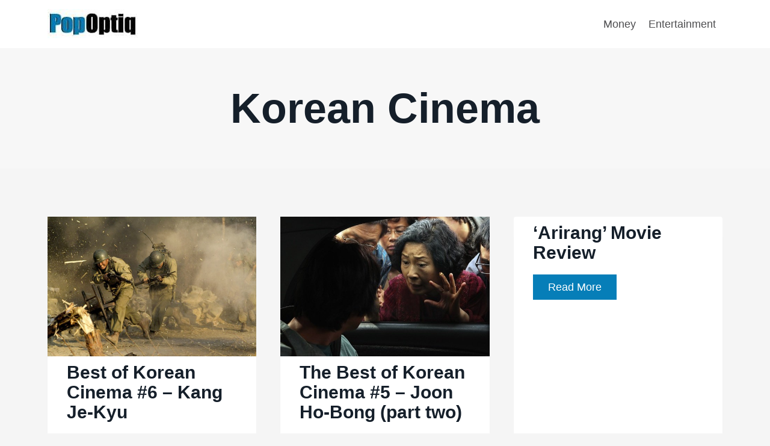

--- FILE ---
content_type: text/css
request_url: https://www.popoptiq.com/wp-content/themes/Blockfold-WordPress-blog-magazine/assets/css/header.min.css?ver=1.2.25
body_size: 4603
content:
.site-branding{max-height:inherit}.site-branding a.brand{display:-webkit-box;display:-ms-flexbox;display:flex;-webkit-box-orient:horizontal;-webkit-box-direction:normal;-ms-flex-direction:row;flex-direction:row;-webkit-box-align:center;-ms-flex-align:center;align-items:center;text-decoration:none;color:inherit;max-height:inherit}.site-branding a.brand img{display:block}.site-branding .site-title{margin:0}.site-branding .site-description{margin:.4375em 0 0;word-wrap:break-word}.site-branding.branding-layout-standard:not(.site-brand-logo-only) a.brand img{margin-right:1em}.site-branding.branding-layout-standard-reverse a.brand{-webkit-box-orient:horizontal;-webkit-box-direction:reverse;-ms-flex-direction:row-reverse;flex-direction:row-reverse}.site-branding.branding-layout-standard-reverse a.brand img{margin-left:1em}.site-branding.branding-layout-vertical.site-title-top a.brand .site-title-wrap{-webkit-box-ordinal-group:0;-ms-flex-order:-1;order:-1}.site-branding.branding-layout-vertical.site-title-top a.brand img{margin-top:1em;margin-bottom:1em}.site-branding.branding-layout-vertical a.brand{-webkit-box-orient:vertical;-webkit-box-direction:normal;-ms-flex-direction:column;flex-direction:column}.site-branding.branding-layout-vertical a.brand img{margin-bottom:1em}.site-branding.branding-layout-vertical-reverse a.brand{-webkit-box-orient:vertical;-webkit-box-direction:reverse;-ms-flex-direction:column-reverse;flex-direction:column-reverse}.site-branding.branding-layout-vertical-reverse a.brand img{margin-top:1em}.site-header-section-center .site-branding.branding-layout-vertical a.brand,.site-header-section-center .site-branding.branding-layout-vertical-reverse a.brand{text-align:center}.site-header-section-center .site-branding.branding-layout-vertical a.brand img,.site-header-section-center .site-branding.branding-layout-vertical-reverse a.brand img{margin-left:auto;margin-right:auto}@media screen and (max-width:1024px){.site-branding.branding-tablet-layout-standard:not(.site-brand-logo-only) a.brand img{margin-right:1em}.site-branding.branding-tablet-layout-standard-reverse a.brand{-webkit-box-orient:horizontal;-webkit-box-direction:reverse;-ms-flex-direction:row-reverse;flex-direction:row-reverse}.site-branding.branding-tablet-layout-standard-reverse a.brand img{margin-right:1em;margin-bottom:0;margin-top:0}.site-branding.branding-tablet-layout-vertical.site-title-top a.brand .site-title-wrap{-webkit-box-ordinal-group:0;-ms-flex-order:-1;order:-1}.site-branding.branding-tablet-layout-vertical.site-title-top a.brand img{margin-top:1em;margin-bottom:1em;margin-right:0;margin-left:0}.site-branding.branding-tablet-layout-vertical a.brand{-webkit-box-orient:vertical;-webkit-box-direction:normal;-ms-flex-direction:column;flex-direction:column}.site-branding.branding-tablet-layout-vertical a.brand img{margin-bottom:1em;margin-right:0;margin-left:0}.site-branding.branding-tablet-layout-vertical-reverse a.brand{-webkit-box-orient:vertical;-webkit-box-direction:reverse;-ms-flex-direction:column-reverse;flex-direction:column-reverse}.site-branding.branding-tablet-layout-vertical-reverse a.brand img{margin-top:1em;margin-right:0;margin-left:0}}@media screen and (max-width:719px){.site-branding.branding-mobile-layout-standard:not(.site-brand-logo-only) a.brand{-webkit-box-orient:horizontal;-webkit-box-direction:normal;-ms-flex-direction:row;flex-direction:row}.site-branding.branding-mobile-layout-standard:not(.site-brand-logo-only) a.brand img{margin-right:1em;margin-bottom:0;margin-top:0}.site-branding.branding-mobile-layout-standard-reverse a.brand{-webkit-box-orient:horizontal;-webkit-box-direction:reverse;-ms-flex-direction:row-reverse;flex-direction:row-reverse}.site-branding.branding-mobile-layout-standard-reverse a.brand img{margin-left:1em;margin-bottom:0;margin-top:0}.site-branding.branding-mobile-layout-vertical.site-title-top a.brand .site-title-wrap{-webkit-box-ordinal-group:0;-ms-flex-order:-1;order:-1}.site-branding.branding-mobile-layout-vertical.site-title-top a.brand img{margin-top:1em;margin-bottom:1em;margin-right:0;margin-left:0}.site-branding.branding-mobile-layout-vertical a.brand{-webkit-box-orient:vertical;-webkit-box-direction:normal;-ms-flex-direction:column;flex-direction:column}.site-branding.branding-mobile-layout-vertical a.brand img{margin-right:0;margin-left:0;margin-bottom:1em}.site-branding.branding-mobile-layout-vertical-reverse a.brand{-webkit-box-orient:vertical;-webkit-box-direction:reverse;-ms-flex-direction:column-reverse;flex-direction:column-reverse}.site-branding.branding-mobile-layout-vertical-reverse a.brand img{margin-right:0;margin-left:0;margin-top:1em}}.site-header-row-center-column .brand:not(.has-logo-image) .site-title-wrap{text-align:center}.header-navigation ul ul.sub-menu,.header-navigation ul ul.submenu{display:none;position:absolute;top:100%;-webkit-box-orient:vertical;-webkit-box-direction:normal;-ms-flex-direction:column;flex-direction:column;background:#fff;margin-left:0;-webkit-box-shadow:0 2px 13px rgba(0,0,0,.1);box-shadow:0 2px 13px rgba(0,0,0,.1);z-index:1000}.header-navigation ul ul.quadmenu-row{-webkit-box-orient:horizontal;-webkit-box-direction:normal;-ms-flex-direction:row;flex-direction:row}.header-navigation ul ul.sub-menu>li:last-child,.header-navigation ul ul.submenu>li:last-child{border-bottom:0}.header-navigation ul ul.sub-menu.sub-menu-edge{left:auto;right:0}.header-navigation ul ul ul.sub-menu.sub-menu-edge{left:auto;right:100%}.header-navigation[class*=header-navigation-dropdown-animation-fade] ul ul.sub-menu,.header-navigation[class*=header-navigation-dropdown-animation-fade] ul ul.submenu{opacity:0;visibility:hidden;-webkit-transform:translate3d(0,0,0);transform:translate3d(0,0,0);-webkit-transition:all .2s ease;transition:all .2s ease;display:block;clip:rect(1px,1px,1px,1px);height:1px;overflow:hidden}.header-navigation[class*=header-navigation-dropdown-animation-fade] ul li.menu-item--toggled-on>ul,.header-navigation[class*=header-navigation-dropdown-animation-fade] ul li:hover>ul,.header-navigation[class*=header-navigation-dropdown-animation-fade] ul li:not(.menu-item--has-toggle):focus>ul{opacity:1;visibility:visible;-webkit-transform:translate3d(0,0,0);transform:translate3d(0,0,0);clip:auto;height:auto;overflow:visible}.header-navigation.header-navigation-dropdown-animation-fade-up ul ul.sub-menu,.header-navigation.header-navigation-dropdown-animation-fade-up ul ul.submenu{-webkit-transform:translate3d(0,10px,0);transform:translate3d(0,10px,0)}.header-navigation.header-navigation-dropdown-animation-fade-down ul ul.sub-menu,.header-navigation.header-navigation-dropdown-animation-fade-down ul ul.submenu{-webkit-transform:translate3d(0,-10px,0);transform:translate3d(0,-10px,0)}.wp-site-blocks .nav--toggle-sub .dropdown-nav-special-toggle{position:absolute!important;overflow:hidden;padding:0!important;margin:0!important;margin-right:-.1em!important;border:0!important;width:.9em;top:0;bottom:0;height:auto;border-radius:0;-webkit-box-shadow:none!important;box-shadow:none!important;background:0 0!important;display:block;left:auto;right:calc(1.4em / 2);pointer-events:none}.wp-site-blocks .nav--toggle-sub .sub-menu .dropdown-nav-special-toggle{width:2.6em;margin:0!important;right:0}.nav--toggle-sub .dropdown-nav-special-toggle:focus{z-index:10}.nav--toggle-sub .dropdown-nav-toggle{display:block;background:0 0;position:absolute;right:0;top:50%;width:.7em;height:.7em;font-size:inherit;width:.9em;height:.9em;font-size:.9em;display:-webkit-inline-box;display:-ms-inline-flexbox;display:inline-flex;line-height:inherit;margin:0;padding:0;border:none;border-radius:0;-webkit-transform:translateY(-50%);transform:translateY(-50%);overflow:visible}.nav--toggle-sub ul ul .dropdown-nav-toggle{right:.2em}.nav--toggle-sub ul ul .dropdown-nav-toggle .kadence-svg-iconset{-webkit-transform:rotate(-90deg);transform:rotate(-90deg)}.nav--toggle-sub li.menu-item-has-children{position:relative}.nav-drop-title-wrap{position:relative;padding-right:1em;display:block}.nav--toggle-sub li.menu-item--toggled-on>ul,.nav--toggle-sub li:hover>ul,.nav--toggle-sub li:not(.menu-item--has-toggle):focus>ul{display:block}.nav--toggle-sub li:not(.menu-item--has-toggle):focus-within>ul{display:block}@media (hover:none){.wp-site-blocks .nav--toggle-sub .menu-item--has-toggle:not(.menu-item--toggled-on) .dropdown-nav-special-toggle{left:0;right:0!important;margin-right:0!important;width:100%;pointer-events:all}.wp-site-blocks .nav--toggle-sub .menu-item--has-toggle:not(.menu-item--toggled-on)>a{pointer-events:none}}.rtl .nav--toggle-sub .dropdown-nav-toggle{right:auto;left:0}.rtl .primary-menu-container>ul>li.menu-item>.dropdown-nav-special-toggle{right:auto;left:calc(1.4em / 2)}.rtl .wp-site-blocks .nav--toggle-sub .sub-menu .dropdown-nav-special-toggle{left:0;right:auto}.rtl .nav--toggle-sub ul ul .dropdown-nav-toggle .kadence-svg-iconset{-webkit-transform:rotate(-270deg);transform:rotate(-270deg)}.rtl .header-navigation ul ul ul.sub-menu,.rtl .header-navigation ul ul ul.submenu{right:100%;left:auto}.rtl .nav-drop-title-wrap{padding-left:1em;padding-right:0}.wp-site-blocks .nav--toggle-sub .kadence-menu-mega-enabled .sub-menu .dropdown-nav-special-toggle{display:none}.header-navigation-style-fullheight,.header-navigation-style-underline-fullheight{height:100%;-webkit-box-align:center;-ms-flex-align:center;align-items:center}.header-navigation-style-fullheight .header-menu-container,.header-navigation-style-underline-fullheight .header-menu-container{height:100%;-webkit-box-align:center;-ms-flex-align:center;align-items:center}.header-navigation-style-fullheight .header-menu-container>ul,.header-navigation-style-underline-fullheight .header-menu-container>ul{height:100%;-webkit-box-align:center;-ms-flex-align:center;align-items:center}.header-navigation-style-fullheight .header-menu-container>ul>li,.header-navigation-style-underline-fullheight .header-menu-container>ul>li{display:-webkit-box;display:-ms-flexbox;display:flex;height:100%;-webkit-box-align:center;-ms-flex-align:center;align-items:center}.header-navigation-style-fullheight .header-menu-container>ul>li>a,.header-navigation-style-underline-fullheight .header-menu-container>ul>li>a{display:-webkit-box;display:-ms-flexbox;display:flex;height:100%;-webkit-box-align:center;-ms-flex-align:center;align-items:center}.header-navigation[class*=header-navigation-style-underline] .header-menu-container>ul>li>a{position:relative}.header-navigation[class*=header-navigation-style-underline] .header-menu-container>ul>li>a:after{content:'';width:100%;position:absolute;bottom:0;height:2px;right:50%;background:currentColor;-webkit-transform:scale(0,0) translate(-50%,0);transform:scale(0,0) translate(-50%,0);-webkit-transition:color 0s ease-in-out,-webkit-transform .2s ease-in-out;transition:color 0s ease-in-out,-webkit-transform .2s ease-in-out;transition:transform .2s ease-in-out,color 0s ease-in-out;transition:transform .2s ease-in-out,color 0s ease-in-out,-webkit-transform .2s ease-in-out}.header-navigation[class*=header-navigation-style-underline] .header-menu-container>ul>li>a:hover:after{-webkit-transform:scale(1,1) translate(50%,0);transform:scale(1,1) translate(50%,0)}.header-navigation[class*=header-navigation-style-underline] .header-menu-container>ul>li.current-menu-item>a:after,.header-navigation[class*=header-navigation-style-underline] .header-menu-container>ul>li.current-page-item>a:after{-webkit-transform:scale(1,1) translate(50%,0);transform:scale(1,1) translate(50%,0)}.header-menu-container,.header-navigation{display:-webkit-box;display:-ms-flexbox;display:flex}.header-navigation li.menu-item>a{display:block;width:100%;text-decoration:none;color:var(--global-palette4);-webkit-transition:all .2s ease-in-out;transition:all .2s ease-in-out}.header-navigation li.menu-item>a:focus,.header-navigation li.menu-item>a:hover{color:var(--global-palette-highlight)}.header-navigation ul.sub-menu,.header-navigation ul.submenu{display:block;list-style:none;margin:0;padding:0}.header-navigation ul li.menu-item>a{padding:.6em .5em}.header-navigation ul ul li.menu-item>a{padding:1em}.header-navigation ul ul li.menu-item>a{width:200px}.header-navigation ul ul ul.sub-menu,.header-navigation ul ul ul.submenu{top:0;left:100%;right:auto;min-height:100%}.header-navigation .menu{display:-webkit-box;display:-ms-flexbox;display:flex;-ms-flex-wrap:wrap;flex-wrap:wrap;-webkit-box-pack:center;-ms-flex-pack:center;justify-content:center;-webkit-box-align:center;-ms-flex-align:center;align-items:center;list-style:none;margin:0;padding:0}.menu-toggle-open{display:-webkit-box;display:-ms-flexbox;display:flex;background:0 0;-webkit-box-align:center;-ms-flex-align:center;align-items:center;-webkit-box-shadow:none;box-shadow:none}.menu-toggle-open .menu-toggle-label{padding-right:5px}.menu-toggle-open .menu-toggle-icon{display:-webkit-box;display:-ms-flexbox;display:flex}.menu-toggle-open .menu-toggle-label:empty{padding-right:0}.menu-toggle-open:focus,.menu-toggle-open:hover{border-color:currentColor;background:0 0;-webkit-box-shadow:none;box-shadow:none}.menu-toggle-open.menu-toggle-style-default{border:0}.wp-site-blocks .menu-toggle-open{-webkit-box-shadow:none;box-shadow:none}.mobile-navigation{width:100%}.mobile-navigation a{display:block;width:100%;text-decoration:none;padding:.6em .5em}.mobile-navigation ul{display:block;list-style:none;margin:0;padding:0}.drawer-nav-drop-wrap{display:-webkit-box;display:-ms-flexbox;display:flex;position:relative}.drawer-nav-drop-wrap a{color:inherit}.drawer-nav-drop-wrap .drawer-sub-toggle{background:0 0;color:inherit;padding:.5em .7em;display:-webkit-box;display:-ms-flexbox;display:flex;border:0;border-radius:0;-webkit-box-shadow:none;box-shadow:none;line-height:normal}.drawer-nav-drop-wrap .drawer-sub-toggle[aria-expanded=true] svg{-webkit-transform:rotate(180deg);transform:rotate(180deg)}.mobile-navigation.drawer-navigation-parent-toggle-true .drawer-nav-drop-wrap .drawer-sub-toggle{position:absolute;left:0;z-index:10;top:0;bottom:0;-webkit-box-pack:end;-ms-flex-pack:end;justify-content:flex-end;width:100%}.mobile-navigation ul ul{padding-left:1em;-webkit-transition:all .2s ease-in-out;transition:all .2s ease-in-out}.mobile-navigation ul.has-collapse-sub-nav ul.sub-menu{display:none}body[class*=amp-mode-] .mobile-navigation ul ul{display:block}.mobile-navigation ul ul ul ul ul ul{padding-left:0}.mobile-navigation ul.has-collapse-sub-nav .sub-menu.show-drawer{display:block}.popup-drawer{position:fixed;display:none;top:0;bottom:0;left:-99999rem;right:99999rem;-webkit-transition:opacity .25s ease-in,left 0s .25s,right 0s .25s;transition:opacity .25s ease-in,left 0s .25s,right 0s .25s;z-index:100000}.popup-drawer .drawer-overlay{background-color:rgba(0,0,0,.4);position:fixed;top:0;right:0;bottom:0;left:0;opacity:0;-webkit-transition:opacity .2s ease-in-out;transition:opacity .2s ease-in-out}.popup-drawer .drawer-inner{width:100%;-webkit-transform:translateX(100%);transform:translateX(100%);max-width:90%;right:0;top:0;overflow:auto;background:#090c10;color:#fff;bottom:0;opacity:0;position:fixed;-webkit-box-shadow:0 0 2rem 0 rgba(0,0,0,.1);box-shadow:0 0 2rem 0 rgba(0,0,0,.1);display:-webkit-box;display:-ms-flexbox;display:flex;-webkit-box-orient:vertical;-webkit-box-direction:normal;-ms-flex-direction:column;flex-direction:column;-webkit-transition:opacity .25s cubic-bezier(.77,.2,.05,1),-webkit-transform .3s cubic-bezier(.77,.2,.05,1);transition:opacity .25s cubic-bezier(.77,.2,.05,1),-webkit-transform .3s cubic-bezier(.77,.2,.05,1);transition:transform .3s cubic-bezier(.77,.2,.05,1),opacity .25s cubic-bezier(.77,.2,.05,1);transition:transform .3s cubic-bezier(.77,.2,.05,1),opacity .25s cubic-bezier(.77,.2,.05,1),-webkit-transform .3s cubic-bezier(.77,.2,.05,1)}.popup-drawer .drawer-header{padding:0 1.5em;display:-webkit-box;display:-ms-flexbox;display:flex;-webkit-box-pack:end;-ms-flex-pack:end;justify-content:flex-end;min-height:calc(1.2em + 24px)}.popup-drawer .drawer-header .drawer-toggle{background:0 0;border:0;font-size:24px;line-height:1;padding:.6em .15em;color:inherit;display:-webkit-box;display:-ms-flexbox;display:flex;-webkit-box-shadow:none;box-shadow:none;border-radius:0}.popup-drawer .drawer-header .drawer-toggle:hover{-webkit-box-shadow:none;box-shadow:none}.popup-drawer .drawer-content{padding:0 1.5em 1.5em}.popup-drawer-layout-sidepanel.popup-drawer-side-left .drawer-inner{-webkit-transform:translateX(-100%);transform:translateX(-100%);right:auto;left:0}@media screen and (max-width:1024px){.showing-popup-drawer-from-right.animate-body-popup #colophon,.showing-popup-drawer-from-right.animate-body-popup #inner-wrap,.showing-popup-drawer-from-right.animate-body-popup .site-header-row{-webkit-transform:translateX(-200px);transform:translateX(-200px)}.showing-popup-drawer-from-left.animate-body-popup #colophon,.showing-popup-drawer-from-left.animate-body-popup #inner-wrap,.showing-popup-drawer-from-left.animate-body-popup .site-header-row{-webkit-transform:translateX(200px);transform:translateX(200px)}.animate-body-popup #colophon,.animate-body-popup #inner-wrap,.animate-body-popup .site-header-row{-webkit-transform:none;transform:none;-webkit-transition:-webkit-transform .3s cubic-bezier(.77,.2,.05,1);transition:-webkit-transform .3s cubic-bezier(.77,.2,.05,1);transition:transform .3s cubic-bezier(.77,.2,.05,1);transition:transform .3s cubic-bezier(.77,.2,.05,1),-webkit-transform .3s cubic-bezier(.77,.2,.05,1)}}.popup-drawer-animation-scale.popup-drawer-layout-fullwidth .drawer-inner{-webkit-transform:scale(0);transform:scale(0);-webkit-transform-origin:top right;transform-origin:top right;-webkit-transition:opacity .3s cubic-bezier(.77,.2,.05,1),-webkit-transform .3s cubic-bezier(.77,.2,.05,1);transition:opacity .3s cubic-bezier(.77,.2,.05,1),-webkit-transform .3s cubic-bezier(.77,.2,.05,1);transition:transform .3s cubic-bezier(.77,.2,.05,1),opacity .3s cubic-bezier(.77,.2,.05,1);transition:transform .3s cubic-bezier(.77,.2,.05,1),opacity .3s cubic-bezier(.77,.2,.05,1),-webkit-transform .3s cubic-bezier(.77,.2,.05,1)}.popup-drawer-animation-scale.popup-drawer-layout-fullwidth.popup-drawer-side-left .drawer-inner{-webkit-transform-origin:top left;transform-origin:top left}.popup-drawer-animation-scale.popup-drawer-layout-fullwidth.active .drawer-inner{-webkit-transform:scale(1);transform:scale(1)}#mobile-drawer.popup-drawer-animation-slice.popup-drawer-layout-fullwidth .drawer-inner,#mobile-drawer.popup-drawer-animation-slice.popup-drawer-layout-fullwidth .drawer-overlay{background:0 0}.popup-drawer .drawer-header .drawer-toggle{width:1em;position:relative;height:1em;-webkit-box-sizing:content-box;box-sizing:content-box;font-size:24px}.drawer-toggle .toggle-close-bar{width:.75em;height:.08em;background:currentColor;-webkit-transform-origin:center center;transform-origin:center center;position:absolute;margin-top:-.04em;opacity:0;border-radius:.08em;left:50%;margin-left:-.375em;top:50%;-webkit-transform:rotate(45deg) translateX(-50%);transform:rotate(45deg) translateX(-50%);-webkit-transition:opacity .3s cubic-bezier(.77,.2,.05,1),-webkit-transform .3s cubic-bezier(.77,.2,.05,1);transition:opacity .3s cubic-bezier(.77,.2,.05,1),-webkit-transform .3s cubic-bezier(.77,.2,.05,1);transition:transform .3s cubic-bezier(.77,.2,.05,1),opacity .3s cubic-bezier(.77,.2,.05,1);transition:transform .3s cubic-bezier(.77,.2,.05,1),opacity .3s cubic-bezier(.77,.2,.05,1),-webkit-transform .3s cubic-bezier(.77,.2,.05,1);-webkit-transition-delay:.2s;transition-delay:.2s}.drawer-toggle .toggle-close-bar:last-child{-webkit-transform:rotate(-45deg) translateX(50%);transform:rotate(-45deg) translateX(50%)}.popup-drawer.active .drawer-toggle .toggle-close-bar{-webkit-transform:rotate(45deg);transform:rotate(45deg);opacity:1}.popup-drawer.active .drawer-toggle .toggle-close-bar:last-child{-webkit-transform:rotate(-45deg);transform:rotate(-45deg);opacity:1}.popup-drawer .drawer-content.content-valign-middle{min-height:calc(100% - (1.2em + 24px));display:-webkit-box;display:-ms-flexbox;display:flex;-webkit-box-pack:center;-ms-flex-pack:center;justify-content:center;-webkit-box-orient:vertical;-webkit-box-direction:normal;-ms-flex-direction:column;flex-direction:column;padding-bottom:calc(1.2em + 24px);max-height:calc(100% - (1.2em + 24px));overflow:auto}.popup-drawer .drawer-content.content-valign-bottom{min-height:calc(100% - (1.2em + 24px));display:-webkit-box;display:-ms-flexbox;display:flex;-webkit-box-pack:end;-ms-flex-pack:end;justify-content:flex-end;-webkit-box-orient:vertical;-webkit-box-direction:normal;-ms-flex-direction:column;flex-direction:column;padding-bottom:calc(1.2em + 24px);max-height:calc(100% - (1.2em + 24px));overflow:auto}.popup-drawer .drawer-content.content-valign-bottom .site-header-item-mobile-navigation{display:block;overflow:auto;max-height:calc(100% - (1.2em + 24px))}.popup-drawer .drawer-content.content-align-center{text-align:center}.popup-drawer .drawer-content.content-align-center .site-header-item{-webkit-box-pack:center;-ms-flex-pack:center;justify-content:center}.popup-drawer .drawer-content.content-align-right{text-align:right}.popup-drawer .drawer-content.content-align-right .site-header-item{-webkit-box-pack:end;-ms-flex-pack:end;justify-content:flex-end}.popup-drawer-layout-fullwidth.popup-drawer-animation-slice .drawer-inner{-webkit-transform:none;transform:none}.popup-drawer-layout-fullwidth.popup-drawer-animation-slice .pop-slice-background{-webkit-transform-origin:center;transform-origin:center;-webkit-transform:none;transform:none;position:absolute;display:-webkit-box;display:-ms-flexbox;display:flex;-webkit-box-orient:vertical;-webkit-box-direction:normal;-ms-flex-flow:column;flex-flow:column;-webkit-box-align:stretch;-ms-flex-align:stretch;align-items:stretch;top:0;left:0;right:0;bottom:0;z-index:-1}.popup-drawer-layout-fullwidth.popup-drawer-animation-slice .pop-portion-bg{-webkit-box-flex:1;-ms-flex:1 1 100%;flex:1 1 100%;background:rgba(9,12,16,.97);-webkit-transform:translateX(-100%);transform:translateX(-100%);-webkit-transition:-webkit-transform .3s cubic-bezier(.77,.2,.05,1);transition:-webkit-transform .3s cubic-bezier(.77,.2,.05,1);transition:transform .3s cubic-bezier(.77,.2,.05,1);transition:transform .3s cubic-bezier(.77,.2,.05,1),-webkit-transform .3s cubic-bezier(.77,.2,.05,1)}.popup-drawer-layout-fullwidth.popup-drawer-animation-slice .pop-portion-bg:nth-child(odd){-webkit-transform:translateX(100%);transform:translateX(100%)}.popup-drawer-layout-fullwidth.popup-drawer-animation-slice .drawer-content{-webkit-transform:translateY(20px);transform:translateY(20px);opacity:0;-webkit-transition:all .4s ease;transition:all .4s ease}.popup-drawer-layout-fullwidth.popup-drawer-animation-slice.active .pop-portion-bg{-webkit-transform:translateX(0);transform:translateX(0)}.popup-drawer-layout-fullwidth.popup-drawer-animation-slice.active .drawer-content{-webkit-transform:translateY(0);transform:translateY(0);opacity:1;-webkit-transition:all .4s ease;transition:all .4s ease;-webkit-transition-delay:.2s;transition-delay:.2s}@media screen and (max-width:1024px){.popup-drawer-layout-sidepanel.popup-mobile-drawer-side-right .drawer-inner{-webkit-transform:translateX(100%);transform:translateX(100%);right:0;left:auto}.popup-drawer-layout-sidepanel.popup-mobile-drawer-side-left .drawer-inner{-webkit-transform:translateX(-100%);transform:translateX(-100%);right:auto;left:0}}body.admin-bar .popup-drawer{top:46px}body.admin-bar .popup-drawer .drawer-inner{top:46px}@media screen and (min-width:783px){body.admin-bar .popup-drawer{top:32px}body.admin-bar .popup-drawer .drawer-inner{top:32px}}.popup-drawer.show-drawer{display:block}.popup-drawer.active{left:0;opacity:1;right:0;-webkit-transition:opacity .25s ease-out;transition:opacity .25s ease-out}.popup-drawer.active .drawer-inner{opacity:1;-webkit-transform:translateX(0);transform:translateX(0)}.popup-drawer.active .drawer-overlay{opacity:1;cursor:pointer}body[class*=showing-popup-drawer-]{overflow:hidden}#main-header{display:none}#masthead{position:relative;z-index:11}@media screen and (min-width:1025px){#main-header{display:block}#mobile-header{display:none}}.header-html-inner img.alignnone{display:inline-block}.site-header-row{display:grid;grid-template-columns:auto auto}.site-header-row.site-header-row-center-column{grid-template-columns:1fr auto 1fr}.site-header-row.site-header-row-only-center-column{display:-webkit-box;display:-ms-flexbox;display:flex;-webkit-box-pack:center;-ms-flex-pack:center;justify-content:center}.site-header-row.site-header-row-only-center-column .site-header-section-center{-webkit-box-flex:1;-ms-flex-positive:1;flex-grow:1}.site-header-upper-inner-wrap.child-is-fixed{display:-webkit-box;display:-ms-flexbox;display:flex;-webkit-box-align:end;-ms-flex-align:end;align-items:flex-end}.site-header-upper-inner-wrap.child-is-fixed .site-main-header-wrap{width:100%}.site-header-row-layout-fullwidth>.site-header-row-container-inner>.site-container{max-width:none}.site-header-row-tablet-layout-contained{padding:0 1.5rem}@media screen and (max-width:719px){.site-header-focus-item.site-header-row-mobile-layout-contained{padding:0 1.5rem}.site-header-focus-item.site-header-row-mobile-layout-fullwidth,.site-header-focus-item.site-header-row-mobile-layout-standard{padding:0}}.site-header-section{display:-webkit-box;display:-ms-flexbox;display:flex;max-height:inherit}.site-header-item{display:-webkit-box;display:-ms-flexbox;display:flex;-webkit-box-align:center;-ms-flex-align:center;align-items:center;margin-right:10px;max-height:inherit}.rtl .site-header-item{margin-left:10px;margin-right:0}.site-header-section>.site-header-item:last-child{margin-right:0}.rtl .site-header-section>.site-header-item:last-child{margin-left:0}.drawer-content .site-header-item{margin-right:0;margin-bottom:10px}.drawer-content .site-header-item:last-child{margin-bottom:0}.site-header-section-right{-webkit-box-pack:end;-ms-flex-pack:end;justify-content:flex-end}.site-header-section-center{-webkit-box-pack:center;-ms-flex-pack:center;justify-content:center}.site-header-section-left-center{-webkit-box-flex:1;-ms-flex-positive:1;flex-grow:1;-webkit-box-pack:end;-ms-flex-pack:end;justify-content:flex-end}.site-header-section-right-center{-webkit-box-flex:1;-ms-flex-positive:1;flex-grow:1;-webkit-box-pack:start;-ms-flex-pack:start;justify-content:flex-start}.header-navigation-layout-stretch-true{-webkit-box-flex:1;-ms-flex-positive:1;flex-grow:1}.header-navigation-layout-stretch-true .header-navigation{-webkit-box-flex:1;-ms-flex-positive:1;flex-grow:1}.header-navigation-layout-stretch-true .header-navigation .header-menu-container{-webkit-box-flex:1;-ms-flex-positive:1;flex-grow:1}.header-navigation-layout-stretch-true .header-navigation .header-menu-container .menu{-webkit-box-flex:1;-ms-flex-positive:1;flex-grow:1;-webkit-box-pack:justify;-ms-flex-pack:justify;justify-content:space-between}.header-navigation-layout-stretch-true.header-navigation-layout-fill-stretch-true .header-navigation .header-menu-container .menu{display:grid;grid-template-columns:repeat(auto-fit,minmax(60px,1fr))}.header-navigation-layout-stretch-true.header-navigation-layout-fill-stretch-true .header-navigation .header-menu-container .menu>li{text-align:center}.header-html-inner p:first-child{margin-top:0}.header-html-inner p:last-child{margin-bottom:0}#main-header .header-button.button-style-outline{background:0 0!important}.element-social-inner-wrap{display:-webkit-box;display:-ms-flexbox;display:flex;-ms-flex-wrap:wrap;flex-wrap:wrap;-webkit-box-align:center;-ms-flex-align:center;align-items:center}a.social-button{width:2em;text-decoration:none;height:2em;display:-webkit-inline-box;display:-ms-inline-flexbox;display:inline-flex;-webkit-box-pack:center;-ms-flex-pack:center;justify-content:center;-webkit-box-align:center;-ms-flex-align:center;align-items:center;margin:.3em calc(.3em / 2) 0;color:var(--global-palette4);background:var(--global-palette7);border-radius:3px;-webkit-transition:all .2s ease-in-out;transition:all .2s ease-in-out}a.social-button:hover{color:var(--global-palette-btn);background:var(--global-palette-btn-bg)}a.social-button .social-label{padding-left:6px}.social-show-label-true a.social-button{width:auto;padding:0 .4em}a.social-button.has-custom-image{width:auto;height:auto}.social-style-outline .social-button{background:0 0!important;border:2px solid var(--global-palette7)}.social-style-outline .social-button:hover{color:var(--global-palette-highlight);border-color:currentColor}.social-icon-custom-svg{display:-webkit-inline-box;display:-ms-inline-flexbox;display:inline-flex;-ms-flex-item-align:center;align-self:center}.social-icon-custom-svg svg{fill:currentcolor;width:1em;height:1em}.social-icon-custom-svg svg *{fill:currentColor}.search-toggle-open{display:-webkit-box;display:-ms-flexbox;display:flex;background:0 0;-webkit-box-align:center;-ms-flex-align:center;align-items:center;padding:.5em;-webkit-box-shadow:none;box-shadow:none}.search-toggle-open .search-toggle-label{padding-right:5px}.search-toggle-open .search-toggle-icon{display:-webkit-box;display:-ms-flexbox;display:flex}.search-toggle-open .search-toggle-icon svg.kadence-svg-icon{top:-.05em;position:relative}.search-toggle-open .search-toggle-label:empty{padding-right:0}.search-toggle-open:focus,.search-toggle-open:hover{border-color:currentColor;background:0 0;-webkit-box-shadow:none;box-shadow:none}.search-toggle-open.search-toggle-style-default{border:0}.popup-drawer-layout-fullwidth .drawer-inner{max-width:none;background:rgba(9,12,16,.97);-webkit-transition:opacity .2s ease-in,-webkit-transform 0s ease-in;transition:opacity .2s ease-in,-webkit-transform 0s ease-in;transition:transform 0s ease-in,opacity .2s ease-in;transition:transform 0s ease-in,opacity .2s ease-in,-webkit-transform 0s ease-in}.popup-drawer-layout-fullwidth .drawer-inner .drawer-overlay{background-color:transparent}#mobile-drawer.popup-drawer-layout-fullwidth.popup-drawer-animation-slice.pop-animated .drawer-inner{background:rgba(9,12,16,.97)}#search-drawer .drawer-inner .drawer-header{position:relative;z-index:100}#search-drawer .drawer-inner .drawer-content{display:-webkit-box;display:-ms-flexbox;display:flex;-webkit-box-pack:center;-ms-flex-pack:center;justify-content:center;-webkit-box-align:center;-ms-flex-align:center;align-items:center;position:absolute;top:0;bottom:0;left:0;right:0;padding:2em}#search-drawer .drawer-inner form{max-width:800px;width:100%;margin:0 auto;display:-webkit-box;display:-ms-flexbox;display:flex}#search-drawer .drawer-inner form label{-webkit-box-flex:2;-ms-flex-positive:2;flex-grow:2}#search-drawer .drawer-inner form ::-webkit-input-placeholder{color:currentColor;opacity:.5}#search-drawer .drawer-inner form ::-moz-placeholder{color:currentColor;opacity:.5}#search-drawer .drawer-inner form :-ms-input-placeholder{color:currentColor;opacity:.5}#search-drawer .drawer-inner form :-moz-placeholder{color:currentColor;opacity:.5}#search-drawer .drawer-inner input.search-field{width:100%;background:0 0;color:var(--global-palette6);padding:.8em 80px .8em .8em;font-size:20px;border:1px solid currentColor}#search-drawer .drawer-inner input.search-field:focus{color:#fff;-webkit-box-shadow:5px 5px 0 0 currentColor;box-shadow:5px 5px 0 0 currentColor}#search-drawer .drawer-inner .search-submit[type=submit]{width:70px}#search-drawer .drawer-inner .kadence-search-icon-wrap{color:var(--global-palette6);width:70px}#search-drawer .drawer-inner .search-submit[type=submit]:hover~.kadence-search-icon-wrap{color:#fff}#search-drawer .drawer-inner button[type=submit]:hover~.kadence-search-icon-wrap{color:#fff}.site-header-upper-inner-wrap.child-is-fixed .site-top-header-wrap:not(.item-is-fixed){-ms-flex-item-align:start;align-self:flex-start;-webkit-box-flex:1;-ms-flex-positive:1;flex-grow:1}.item-is-fixed{position:fixed;left:0;right:0;z-index:1200}.site-branding a.brand img.kadence-sticky-logo{display:none}.kadence-sticky-header.item-is-fixed:not(.item-at-start) .site-branding a.brand.has-sticky-logo img.kadence-sticky-logo{display:block}.kadence-sticky-header.item-is-fixed:not(.item-at-start) .site-branding a.brand.has-sticky-logo img{display:none}.kadence-sticky-header.item-is-fixed:not(.item-at-start) .site-branding a.brand img:not(.svg-logo-image){width:auto}.kadence-sticky-header.item-is-fixed:not(.item-at-start)[data-shrink=true] .site-branding a.brand picture img{max-height:inherit}#mobile-drawer{z-index:99999}#mobile-header .mobile-navigation>.mobile-menu-container.drawer-menu-container>ul.menu{display:-webkit-box;display:-ms-flexbox;display:flex;-ms-flex-wrap:wrap;flex-wrap:wrap}#mobile-header .mobile-navigation.drawer-navigation-parent-toggle-true .drawer-nav-drop-wrap>a{padding-right:2em}#mobile-header .mobile-navigation:not(.drawer-navigation-parent-toggle-true) ul li.menu-item-has-children .drawer-nav-drop-wrap button{border:0}#mobile-header .mobile-navigation ul li.menu-item-has-children .drawer-nav-drop-wrap,#mobile-header .mobile-navigation ul li:not(.menu-item-has-children) a{border:0}a.social-button{border-radius:200px;background:var(--global--color-primary-base);color:var(--global--color-invert)}a.social-button:hover{background:var(--global--color-secondary)}#search-drawer .drawer-inner input.search-field{background:var(--global--color-invert);color:var(--global--color-strong-text)}#search-drawer .drawer-inner input.search-field:focus{color:var(--global--color-strong-text)}#search-drawer .drawer-inner .search-submit[type=submit]:hover{color:transparent}#search-drawer .drawer-inner .search-submit[type=submit]:hover~.kadence-search-icon-wrap{color:var(--global--color-strong-text)}.popup-drawer .drawer-header .drawer-toggle{color:var(--global--color-invert)}.header-navigation[class*=header-navigation-style-underline] .header-menu-container>ul>li>a:after{bottom:10px}.main-navigation .primary-menu-container>ul>li.menu-item.current-menu-item>a,.main-navigation .primary-menu-container>ul>li.menu-item>a:hover{color:var(--global--color-strong-text)}.main-navigation .primary-menu-container>ul>li.menu-item.current-menu-item>a:after,.main-navigation .primary-menu-container>ul>li.menu-item>a:hover:after{background:var(--global--color-accent-alt)}.header-navigation ul ul.sub-menu{padding:var(--global--padding-vertical-extra-small)}.header-navigation ul ul li.menu-item>a{padding:var(--global--padding-vertical-small);letter-spacing:var(--button--letter-spacing)}.header-navigation ul ul li.menu-item>a:hover{text-decoration:underline;-webkit-text-decoration-color:var(--global--color-accent-alt);text-decoration-color:var(--global--color-accent-alt);text-underline-offset:2px;text-decoration-thickness:2px}.search-toggle-open-container .search-toggle-open{border-radius:100px}.search-toggle-open-container .search-toggle-open:hover{background:var(--global--color-accent);color:var(--global--color-strongest-text)}.search-form .search-submit[type=submit]:hover{color:var(--global--color-strongest-text)}

--- FILE ---
content_type: text/css
request_url: https://www.popoptiq.com/wp-content/themes/Blockfold-WordPress-blog-magazine/assets/css/content.min.css?ver=1.2.25
body_size: 12693
content:
.has-drop-cap:not(:focus):first-letter{float:left;line-height:1;font-size:80px;font-weight:600;margin:0 .125em 0 0;text-transform:uppercase}.wp-block-image{margin-bottom:0}figure.wp-block-image.aligncenter img{display:inline-block}.wp-block-pullquote{border-top:0;border-bottom:0;color:var(--global-palette4)}.wp-block-pullquote blockquote{border:0;margin:0 auto;padding:2em;position:relative}.wp-block-pullquote blockquote::before{font-size:200px;line-height:40px;font-family:sans-serif;color:var(--global-palette7);z-index:0;position:absolute;left:35px;content:open-quote;top:80px}.wp-block-pullquote blockquote p{font-size:1.15em;font-style:italic;position:relative;z-index:1}.wp-block-pullquote blockquote cite{text-transform:uppercase}.wp-block-pullquote.is-style-solid-color:not(.has-background){background:var(--global-palette7)}.wp-block-pullquote.is-style-solid-color blockquote{padding:0}.wp-block-pullquote.is-style-solid-color blockquote:before{color:var(--global-palette9);left:-20px;top:45px}.wp-block-pullquote.is-style-solid-color blockquote p{font-size:1.15em;font-style:italic}@media screen and (min-width:767px){.wp-block-pullquote blockquote p,.wp-block-pullquote.is-style-solid-color blockquote p{font-size:1.3em}}.wp-block-quote.is-large,.wp-block-quote.is-style-large{margin:1.5em auto;padding:0 1em}.wp-block-quote.is-large,.wp-block-quote.is-style-large{border:none}.wp-block-quote.has-text-align-right{border-left:none;border-right:4px solid var(--global-palette4);padding-left:0;padding-right:1em}.wp-block-quote.has-text-align-center{border:none;padding-left:0}.single-content .wp-block-quote p{margin-bottom:var(--global-sm-spacing)}.single-content .wp-block-quote p:last-child{margin-bottom:0}.wp-block-cover{display:-webkit-box;display:-ms-flexbox;display:flex;-webkit-box-align:center;-ms-flex-align:center;align-items:center}.wp-block-table{border-collapse:collapse}.wp-block-table table{border-collapse:collapse}.wp-block-table thead{border-bottom:3px solid var(--global-palette6)}.wp-block-table tfoot{border-top:3px solid var(--global-palette6)}.wp-block-table td,.wp-block-table th{padding:.5em;border:1px solid var(--global-palette6);word-break:normal}.wp-block-table.is-style-stripes thead{border-bottom:0}.wp-block-table.is-style-stripes tfoot{border-top:0}.wp-block-table.is-style-stripes td,.wp-block-table.is-style-stripes th{border:0}.blocks-gallery-caption figcaption,.wp-block-audio figcaption,.wp-block-embed figcaption,.wp-block-image figcaption,.wp-block-table figcaption,.wp-block-video figcaption{color:var(--global-palette5);font-size:80%;text-align:center}.wp-block-separator{margin-left:auto;margin-right:auto}.wp-block-separator:not(.is-style-wide):not(.is-style-dots){max-width:160px}.wp-block-separator.has-background:not(.is-style-dots){border-bottom:none;height:1px}.wp-block-separator.has-background:not(.is-style-dots):not(.is-style-wide){height:2px}.wp-block-separator.is-style-dots:before{font-size:30px}.single-content ul.wp-block-social-links{padding-left:0;padding-right:0}.single-content .wp-block-columns{margin-bottom:var(--global-md-spacing);margin-top:0}.wp-block-latest-posts.wp-block-latest-posts__list.is-grid{display:grid;-webkit-column-gap:2.5rem;-moz-column-gap:2.5rem;column-gap:2.5rem;row-gap:2.5rem;grid-template-columns:1fr;padding-left:0}.wp-block-latest-posts.wp-block-latest-posts__list.is-grid .wp-block-latest-posts__featured-image:not(.alignleft):not(.alignright){display:block;height:0;padding-bottom:66.67%;overflow:hidden;position:relative}.wp-block-latest-posts.wp-block-latest-posts__list.is-grid .wp-block-latest-posts__featured-image:not(.alignleft):not(.alignright) img{-webkit-box-flex:1;-ms-flex:1;flex:1;height:100%;-o-object-fit:cover;object-fit:cover;width:100%;position:absolute}.wp-block-latest-posts.wp-block-latest-posts__list.is-grid li{margin:0;width:100%}.wp-block-latest-posts.wp-block-latest-posts__list.is-grid li>a{margin:1em 0 0;color:var(--global-palette3);text-decoration:none;font-size:1.3em;display:block}@media screen and (min-width:767px){.wp-block-latest-posts.wp-block-latest-posts__list.is-grid.columns-2{grid-template-columns:1fr 1fr}.wp-block-latest-posts.wp-block-latest-posts__list.is-grid.columns-3{grid-template-columns:1fr 1fr 1fr}.wp-block-latest-posts.wp-block-latest-posts__list.is-grid.columns-4{grid-template-columns:1fr 1fr 1fr 1fr}.wp-block-latest-posts.wp-block-latest-posts__list.is-grid.columns-5{grid-template-columns:1fr 1fr 1fr 1fr 1fr}}.wp-block-latest-posts.wp-block-latest-posts__list{padding-left:0}.wp-block-latest-posts__list li{margin-top:var(--global-sm-spacing)}.wp-block-latest-posts__list li:after{clear:both;display:table;content:''}.wp-block-latest-posts__post-author,.wp-block-latest-posts__post-date{color:var(--global-palette6)}@media screen and (max-width:540px){.wp-block-latest-posts__featured-image.alignleft{float:none;margin-bottom:1em}}figure.wp-block-gallery ul{padding:0}.wp-block-media-text .wp-block-media-text__media img,.wp-block-media-text .wp-block-media-text__media video{max-width:unset;width:100%;vertical-align:middle}.wp-block-group.has-background{padding:20px 30px;margin-top:0;margin-bottom:0}.entry-content .wp-block-group.has-background{padding:20px 30px}.wp-block-navigation ul,.wp-block-navigation ul li{list-style:none}.wp-block-search .wp-block-search__button{border-color:var(--global-gray-400);color:var(--global-palette4);background:var(--global-palette9)}.wp-block-search .wp-block-search__input{border-color:var(--global-gray-400)}.wp-block-search.wp-block-search__button-inside .wp-block-search__inside-wrapper{border-color:var(--global-gray-400);border-radius:3px;background:var(--global-palette9)}.wp-block-navigation ul.wp-block-navigation__container{padding:0}.has-child .wp-block-navigation__container{min-width:12em;display:-webkit-box;display:-ms-flexbox;display:flex;-webkit-box-orient:vertical;-webkit-box-direction:normal;-ms-flex-direction:column;flex-direction:column}.wp-block-yoast-how-to-block .schema-how-to-steps li{margin-bottom:var(--global-md-spacing)}.wp-block-yoast-how-to-block .schema-how-to-steps li .schema-how-to-step-text{margin-top:0}.single-content .wp-block-post-template,.single-content .wp-block-query-loop{padding:0}.single-content .wp-block-query .wp-block-post-featured-image.alignfull,.single-content .wp-block-query .wp-block-post-featured-image.alignwide{margin-left:0;margin-right:0}.single-content .wp-block-query .wp-block-post-featured-image.alignfull{width:auto}.comment-content .wp-smiley,.entry-content .wp-smiley,.page-content .wp-smiley{border:none;margin-bottom:0;margin-top:0;padding:0}embed,iframe,object{max-width:100%}.wp-caption{margin-bottom:1.5em;max-width:100%}.wp-caption img[class*=wp-image-]{display:block;margin-left:auto;margin-right:auto}.wp-caption-text{text-align:center}.wp-caption .wp-caption-text{margin:.8075em 0}.gallery{margin-bottom:1.5em;display:grid;grid-template-columns:repeat(auto-fill,minmax(150px,1fr));grid-gap:.5em}.gallery .gallery-item{margin-top:0}.elementor-image-gallery .gallery{display:block}@media screen and (min-width:40em){.gallery-columns-2{grid-template-columns:repeat(2,1fr)}.gallery-columns-3{grid-template-columns:repeat(3,1fr)}.gallery-columns-4{grid-template-columns:repeat(4,1fr)}.gallery-columns-5{grid-template-columns:repeat(5,1fr)}.gallery-columns-6{grid-template-columns:repeat(6,1fr)}.gallery-columns-7{grid-template-columns:repeat(7,1fr)}.gallery-columns-8{grid-template-columns:repeat(8,1fr)}.gallery-columns-9{grid-template-columns:repeat(9,1fr)}}.gallery-item{padding:.5em}.gallery-icon{display:-webkit-box;display:-ms-flexbox;display:flex;-webkit-box-pack:center;-ms-flex-pack:center;justify-content:center}.gallery-caption{font-size:80%}.gallery.entry{display:block}.pagination{margin:var(--global-lg-spacing) auto;overflow:hidden}.pagination .nav-links{-webkit-box-pack:center;-ms-flex-pack:center;justify-content:center;-ms-flex-wrap:wrap;flex-wrap:wrap}.pagination .page-numbers{display:inline-block;margin-right:.5em;border:2px solid transparent;min-width:2.5em;line-height:2.25em;text-align:center;text-decoration:none;border-radius:.25rem;color:inherit}.pagination a:active,.pagination a:focus,.pagination a:hover{border-color:var(--global-palette-btn-bg)}.pagination .dots{min-width:auto;border:none}.pagination .current{border-color:var(--global-palette-btn-bg);background:var(--global-palette-btn-bg);color:var(--global-palette-btn)}.pagination .page-numbers:last-child{margin-right:0}.page-links{margin-top:var(--global-md-spacing);-webkit-box-pack:center;-ms-flex-pack:center;justify-content:center;-ms-flex-wrap:wrap;flex-wrap:wrap;clear:both}.page-links .post-page-numbers{display:inline-block;margin-right:.2em;border:2px solid transparent;min-width:2.5em;line-height:2.25em;text-align:center;text-decoration:none;border-radius:.25rem;color:inherit}.page-links a:active,.page-links a:focus,.page-links a:hover{border-color:var(--global-palette-btn-bg)}.page-links .current{border-color:var(--global-palette-btn-bg);background:var(--global-palette-btn-bg);color:var(--global-palette-btn)}.page-links .post-page-numbers:first-child{margin-left:.5em}.page-links .post-page-numbers:last-child{margin-right:0}.comment-navigation,.post-navigation{margin:var(--global-lg-spacing) auto}.comment-navigation a,.post-navigation a{text-decoration:none;color:inherit;display:block}.comment-navigation a:hover,.post-navigation a:hover{color:var(--global-palette-highlight)}.comment-navigation .nav-links,.post-navigation .nav-links{display:grid;grid-template-columns:repeat(2,1fr)}.comment-navigation .nav-previous,.post-navigation .nav-previous{position:relative}.comment-navigation .nav-previous .kadence-svg-iconset,.post-navigation .nav-previous .kadence-svg-iconset{padding-right:.5em}.comment-navigation .nav-previous a,.post-navigation .nav-previous a{padding-right:var(--global-xs-spacing)}.comment-navigation .nav-previous:after,.post-navigation .nav-previous:after{position:absolute;content:'';top:25%;right:0;width:1px;height:50%;background:var(--global-gray-500)}.comment-navigation .nav-next,.post-navigation .nav-next{grid-column-start:2;text-align:right}.comment-navigation .nav-next a,.post-navigation .nav-next a{padding-left:var(--global-xs-spacing)}.comment-navigation .nav-next .kadence-svg-iconset,.post-navigation .nav-next .kadence-svg-iconset{padding-left:.5em}.post-navigation-sub{margin-bottom:.5em}.post-navigation-sub small{text-transform:uppercase;display:inline-block;font-weight:700;letter-spacing:.05em}.widget{margin-top:0;margin-bottom:1.5em}.widget-area .widget:last-child{margin-bottom:0}.widget-area .widget-title{font-size:20px;line-height:1.5;margin-bottom:.5em;text-transform:uppercase}.widget-area ul{padding-left:.5em}.widget-area a:not(.button){color:var(--global-palette3);text-decoration:none}.widget-area a:not(.button):hover{color:var(--global-palette-highlight);text-decoration:underline}.sidebar-link-style-underline.widget-area a:not(.button){text-decoration:underline}.sidebar-link-style-plain.widget-area a:not(.button){text-decoration:none}.sidebar-link-style-plain.widget-area a:not(.button):hover{text-decoration:none}.widget-area .widget{margin-left:0;margin-right:0}.widget li{line-height:1.8}.widget_archive ul,.widget_categories ul,.widget_meta ul,.widget_nav_menu ul,.widget_pages ul,.widget_recent_comments ul,.widget_recent_entries ul,.widget_rss ul{margin:0;padding:0;list-style-type:none}.widget select{max-width:100%;text-overflow:ellipsis}.widget_archive li{color:var(--global-palette6)}.widget_categories .children{padding-top:0}.widget_nav_menu .sub-menu,.widget_pages .children{padding-top:0;padding-bottom:.5em}.widget_nav_menu a,.widget_pages a{display:block;padding:.1em 0;text-decoration:none}.widget_nav_menu a:focus,.widget_nav_menu a:hover,.widget_pages a:focus,.widget_pages a:hover{text-decoration:none}.widget_nav_menu li,.widget_pages li{padding:0}.widget_nav_menu li ul,.widget_pages li ul{margin-left:1em}.widget_meta li{padding:0}.widget_recent_comments li{line-height:1.3;padding-bottom:.5em}.widget_recent_comments a{font-weight:700}.widget_recent_comments .comment-author-link a{font-weight:inherit}.widget_recent_comments a:focus,.widget_recent_comments a:hover{padding-left:0}.widget_recent_entries ul li{margin-bottom:.4em}.widget_recent_entries ul li .post-date{font-size:.8em;color:var(--global-palette6)}.widget_rss li{margin-bottom:1em;line-height:1.3}.widget li a.rsswidget{padding-right:.5em;font-size:1em;line-height:1.4}.rss-date,.widget_rss cite{color:#333;font-size:.8em}.rssSummary{padding:.5em 0;font-size:.9em;line-height:1.3}.widget_calendar{font-weight:400}.widget_calendar caption{padding:.5em 0;font-size:1em;font-weight:500;text-align:left}.widget_calendar thead{background:0 0;color:#333}.widget_calendar th{border:none;text-align:center}.widget_calendar thead th{border-bottom-width:2px}.widget_calendar td{padding:.2em;font-size:.8em;text-align:center;background:#fff;border:1px solid var(--global-gray-400)}.widget_calendar .pad{background:var(--global-palette7)}.widget_calendar .wp-calendar-nav .pad{background:0 0}.widget_calendar a{font-weight:900;text-decoration:none}.collapse-sub-navigation ul.menu{display:block}.collapse-sub-navigation ul.menu li a{text-decoration:none;width:100%;padding-top:.5em;padding-bottom:.5em;border-bottom:1px solid var(--global-palette7)}.collapse-sub-navigation ul.menu li a:hover{text-decoration:none}.collapse-sub-navigation ul.menu ul{padding:0 0 0 1em;margin:0;display:none;-webkit-transition:all .2s ease-in-out;transition:all .2s ease-in-out}.collapse-sub-navigation ul.menu .sub-menu.show-drawer{display:block}.collapse-sub-navigation ul.menu .drawer-nav-drop-wrap .drawer-sub-toggle{border-left:1px solid var(--global-palette7);border-bottom:1px solid var(--global-palette7)}.grid-cols{display:grid;grid-template-columns:minmax(0,1fr);-webkit-column-gap:2.5rem;-moz-column-gap:2.5rem;column-gap:2.5rem;row-gap:2.5rem}.wp-site-blocks .grid-cols:before{display:none}.grid-xs-col-1{grid-template-columns:minmax(0,1fr)}.grid-xs-col-2{grid-template-columns:repeat(2,minmax(0,1fr))}.grid-xs-col-3{grid-template-columns:repeat(3,minmax(0,1fr))}.grid-xs-col-4{grid-template-columns:repeat(4,minmax(0,1fr))}@media screen and (min-width:576px){.grid-sm-col-1{grid-template-columns:minmax(0,1fr)}.grid-sm-col-2{grid-template-columns:repeat(2,minmax(0,1fr))}.grid-sm-col-3{grid-template-columns:repeat(3,minmax(0,1fr))}.grid-sm-col-4{grid-template-columns:repeat(4,minmax(0,1fr))}}@media screen and (min-width:768px){.grid-md-col-1{grid-template-columns:minmax(0,1fr)}.grid-md-col-2{grid-template-columns:repeat(2,minmax(0,1fr))}.grid-md-col-3{grid-template-columns:repeat(3,minmax(0,1fr))}.grid-md-col-4{grid-template-columns:repeat(4,minmax(0,1fr))}}@media screen and (min-width:1025px){.grid-lg-col-1{grid-template-columns:minmax(0,1fr)}.grid-lg-col-2{grid-template-columns:repeat(2,minmax(0,1fr))}.grid-lg-col-3{grid-template-columns:repeat(3,minmax(0,1fr))}.grid-lg-col-4{grid-template-columns:repeat(4,minmax(0,1fr))}.grid-lg-col-5{grid-template-columns:repeat(5,minmax(0,1fr))}.grid-lg-col-6{grid-template-columns:repeat(6,minmax(0,1fr))}}@media screen and (min-width:1200px){.grid-xl-col-1{grid-template-columns:minmax(0,1fr)}.grid-xl-col-2{grid-template-columns:repeat(2,minmax(0,1fr))}.grid-xl-col-3{grid-template-columns:repeat(3,minmax(0,1fr))}.grid-xl-col-4{grid-template-columns:repeat(4,minmax(0,1fr))}.grid-xl-col-5{grid-template-columns:repeat(5,minmax(0,1fr))}.grid-xl-col-6{grid-template-columns:repeat(6,minmax(0,1fr))}}article.sticky{font-size:inherit}.entry{-webkit-box-shadow:0 15px 25px -10px rgba(0,0,0,.05);box-shadow:0 15px 25px -10px rgba(0,0,0,.05);border-radius:.25rem}.custom-archive-loop-item.entry{-webkit-box-shadow:none;box-shadow:none;border-radius:0}.entry-loop{overflow:hidden}.content-wrap{position:relative}.kadence-thumbnail-position-behind+.entry{z-index:1;position:relative}@media screen and (max-width:719px){.content-style-boxed .content-bg:not(.loop-entry){margin-left:-1rem;margin-right:-1rem;width:auto}.content-style-boxed .comments-area{padding-left:.5rem;padding-right:.5rem}.primary-sidebar{padding-left:0;padding-right:0}.wp-site-blocks .grid-lg-col-1.item-image-style-beside article.loop-entry .post-thumbnail.kadence-thumbnail-ratio-5-4{padding-bottom:100%}.wp-site-blocks .grid-lg-col-1.item-image-style-beside article.loop-entry .post-thumbnail.kadence-thumbnail-ratio-4-3{padding-bottom:100%}.wp-site-blocks .grid-lg-col-1.item-image-style-beside article.loop-entry .post-thumbnail.kadence-thumbnail-ratio-3-2{padding-bottom:100%}}@media screen and (min-width:768px){.grid-lg-col-1.item-image-style-beside article.loop-entry.has-post-thumbnail:not(.kb-post-no-image){display:grid;grid-template-columns:1fr 2fr}.archive.content-style-unboxed .grid-lg-col-1.item-image-style-beside article.loop-entry,.blog.content-style-unboxed .grid-lg-col-1.item-image-style-beside article.loop-entry{grid-gap:2rem}.archive.content-style-unboxed .grid-lg-col-1.item-image-style-beside article.loop-entry .post-thumbnail,.blog.content-style-unboxed .grid-lg-col-1.item-image-style-beside article.loop-entry .post-thumbnail{margin-bottom:0}}.archive.content-style-unboxed .entry-content-wrap,.blog.content-style-unboxed .entry-content-wrap,.post-type-archive.content-style-unboxed .entry-content-wrap,.search-results.content-style-unboxed .entry-content-wrap{padding:0}.archive.content-style-unboxed .entry,.blog.content-style-unboxed .entry,.post-type-archive.content-style-unboxed .entry,.search-results.content-style-unboxed .entry{-webkit-box-shadow:none;box-shadow:none}.single-content{margin:var(--global-md-spacing) 0 0}.single-content .enlighter-default,.single-content .entry-content-asset,.single-content .schema-faq-section,.single-content .wc-block-grid,.single-content .wp-block-button,.single-content .wp-block-buttons,.single-content .wp-block-cover,.single-content .wp-block-group,.single-content .wp-block-kadence-advancedbtn,.single-content .wp-block-kadence-form,.single-content .wp-block-kadence-iconlist,.single-content .wp-block-kadence-tableofcontents,.single-content .wp-block-media-text,.single-content .wp-block-yoast-faq-block,.single-content .wp-block-yoast-how-to-block,.single-content [class*=__inner-content],.single-content address,.single-content figure,.single-content form,.single-content hr,.single-content p,.single-content pre,.single-content table{margin-top:0;margin-bottom:var(--global-md-spacing)}.single-content .wp-block-buttons .wp-block-button{margin-bottom:0}.single-content p>img{display:inline-block}.single-content p:not(.wp-block-kadence-advancedheading)+.wp-block-kadence-spacer{margin-top:calc(0rem - var(--global-md-spacing))}.single-content .wp-block-yoast-faq-block .schema-faq-question{margin-bottom:.5em}.single-content h1,.single-content h2,.single-content h3,.single-content h4,.single-content h5,.single-content h6{margin:1.5em 0 .5em}.single-content h1:first-child,.single-content h2:first-child,.single-content h3:first-child,.single-content h4:first-child,.single-content h5:first-child,.single-content h6:first-child{margin-top:0}.single-content h1+*,.single-content h2+*,.single-content h3+*,.single-content h4+*,.single-content h5+*,.single-content h6+*{margin-top:0}.single-content .wp-block-kadence-advancedgallery+p{margin-top:var(--global-md-spacing)}.single-content ol,.single-content ul{margin:0 0 var(--global-md-spacing);padding-left:2em}.single-content ol.aligncenter,.single-content ul.aligncenter{text-align:center;padding-left:0}.single-content .kad-slider ul{padding:0;margin:0}.single-content li>ol,.single-content li>ul{margin:0}.single-content>.more-link{display:block}.single-content .enlighter-default:last-child,.single-content .entry-content-asset:last-child,.single-content .schema-faq-section:last-child,.single-content .wp-block-button:last-child,.single-content .wp-block-buttons:last-child,.single-content .wp-block-cover:last-child,.single-content .wp-block-group:last-child,.single-content .wp-block-kadence-advancedbtn:last-child,.single-content .wp-block-kadence-form:last-child,.single-content .wp-block-kadence-iconlist:last-child,.single-content .wp-block-kadence-tableofcontents:last-child,.single-content .wp-block-media-text:last-child,.single-content .wp-block-yoast-faq-block:last-child,.single-content .wp-block-yoast-how-to-block:last-child,.single-content address:last-child,.single-content figure:last-child,.single-content form:last-child,.single-content h1:last-child,.single-content h2:last-child,.single-content h3:last-child,.single-content h4:last-child,.single-content h5:last-child,.single-content h6:last-child,.single-content hr:last-child,.single-content ol:last-child,.single-content p:last-child,.single-content pre:last-child,.single-content table:last-child,.single-content ul:last-child{margin-bottom:0}.single-content h1.elementor-heading-title,.single-content h2.elementor-heading-title,.single-content h3.elementor-heading-title,.single-content h4.elementor-heading-title,.single-content h5.elementor-heading-title,.single-content h6.elementor-heading-title{margin-bottom:.5em}.single-content .wp-block-image{margin-top:0;margin-bottom:0}.single-content .wp-block-image figure{margin-bottom:var(--global-md-spacing)}.single-content .wp-block-image:last-child figure{margin-bottom:0}.single-content figure.wp-block-image{margin-bottom:var(--global-md-spacing)}.single-content figure.wp-block-image:last-child{margin-bottom:0}.entry-content:after{display:table;clear:both;content:''}.content-title-style-above .entry-content,.content-title-style-hide .entry-content{margin:0}.content-title-style-above .entry-content-wrap .post-thumbnail+.single-content{margin:var(--global-md-spacing) 0 0}.wp-site-blocks .post-thumbnail{display:block;height:0;padding-bottom:66.67%;overflow:hidden;position:relative}.wp-site-blocks .post-thumbnail.kadence-thumbnail-ratio-1-2{padding-bottom:50%}.wp-site-blocks .post-thumbnail.kadence-thumbnail-ratio-9-16{padding-bottom:56.25%}.wp-site-blocks .post-thumbnail.kadence-thumbnail-ratio-1-1{padding-bottom:100%}.wp-site-blocks .post-thumbnail.kadence-thumbnail-ratio-3-4{padding-bottom:75%}.wp-site-blocks .post-thumbnail.kadence-thumbnail-ratio-5-4{padding-bottom:125%}.wp-site-blocks .post-thumbnail.kadence-thumbnail-ratio-4-3{padding-bottom:133%}.wp-site-blocks .post-thumbnail.kadence-thumbnail-ratio-3-2{padding-bottom:150%}.wp-site-blocks .post-thumbnail.kadence-thumbnail-ratio-inherit{padding-bottom:0;height:auto}.wp-site-blocks .post-thumbnail.kadence-thumbnail-ratio-inherit .post-thumbnail-inner{position:static}.wp-site-blocks .post-thumbnail .post-thumbnail-inner{position:absolute;top:0;bottom:0;left:0;right:0}.wp-site-blocks .post-thumbnail img{-webkit-box-flex:1;-ms-flex:1;flex:1;height:100%;-o-object-fit:cover;object-fit:cover;width:100%}.archive.content-style-unboxed .wp-site-blocks .post-thumbnail,.blog.content-style-unboxed .wp-site-blocks .post-thumbnail,.post-type-archive.content-style-unboxed .wp-site-blocks .post-thumbnail,.search-results.content-style-unboxed .wp-site-blocks .post-thumbnail{margin-bottom:1em}.content-style-unboxed .kadence-thumbnail-position-above{margin-bottom:var(--global-md-spacing)}.kadence-thumbnail-position-behind{margin-bottom:-4.3em;position:relative;z-index:0}.content-style-unboxed .kadence-thumbnail-position-behind:after{position:absolute;content:'';top:0;bottom:-1px;left:0;right:0;background:-webkit-gradient(linear,left bottom,left top,color-stop(5%,var(--global-palette9)),color-stop(30%,rgba(var(--global-palette9rgb),.35)),color-stop(50%,rgba(255,255,255,0)));background:linear-gradient(0deg,var(--global-palette9) 5%,rgba(var(--global-palette9rgb),.35) 30%,rgba(255,255,255,0) 50%)}.kadence-breadcrumbs{margin:1em 0;font-size:85%;color:var(--global-palette5)}.kadence-breadcrumbs a{color:inherit}.kadence-breadcrumbs p{margin:0}.entry-content-wrap .entry-header .kadence-breadcrumbs:first-child{margin-top:0}.entry-meta{font-size:80%;margin:1em 0;display:-webkit-box;display:-ms-flexbox;display:flex;-ms-flex-wrap:wrap;flex-wrap:wrap}.entry-meta>*{display:-webkit-inline-box;display:-ms-inline-flexbox;display:inline-flex;-webkit-box-align:center;-ms-flex-align:center;align-items:center;-ms-flex-wrap:wrap;flex-wrap:wrap}.entry-meta>* time{white-space:nowrap}.entry-meta a{color:inherit;text-decoration:none}.entry-meta .meta-label{margin-right:.2rem}.entry-meta .author-avatar{width:25px;height:25px;margin-right:.5rem;position:relative;display:inline-block}.entry-meta .author-avatar a.author-image{position:absolute;left:0;right:0;top:0;bottom:0}.entry-meta .author-avatar .image-size-ratio{padding-bottom:100%;display:block}.entry-meta .author-avatar img{position:absolute;left:0;top:0;bottom:0;right:0;border-radius:50%}.entry-meta>:after{margin-left:.5rem;margin-right:.5rem;content:"";display:inline-block;background-color:currentColor;height:.25rem;width:.25rem;opacity:.8;border-radius:9999px;vertical-align:.1875em}.entry-meta.entry-meta-divider-slash>:after{content:'/';height:auto;background:0 0}.entry-meta.entry-meta-divider-dash>:after{content:'-';height:auto;background:0 0}.entry-meta.entry-meta-divider-vline>:after{content:'|';height:auto;background:0 0}.entry-meta>:last-child:after{display:none}.entry-meta-divider-customicon.entry-meta>*>.kadence-svg-iconset{margin-right:.3em;margin-left:.8em}.entry-meta-divider-customicon.entry-meta>:after{display:none}.loop-entry .entry-header .entry-title{margin:0}.loop-entry .entry-header .entry-meta,.loop-entry .entry-summary p{margin:1em 0}.updated:not(.published){display:none}.updated-on .updated:not(.published){display:inline-block}.entry-summary{margin:var(--global-xs-spacing) 0 0}a.post-more-link{font-weight:700;letter-spacing:.05em;text-transform:uppercase;text-decoration:none;color:inherit;font-size:80%}a.post-more-link .kadence-svg-iconset{margin-left:.5em}a.post-more-link:hover{color:var(--global-palette-highlight)}.more-link-wrap{margin-top:var(--global-xs-spacing);margin-bottom:0}.entry-taxonomies{margin-bottom:.5em;letter-spacing:.05em;font-size:70%;text-transform:uppercase}.entry-taxonomies a{text-decoration:none;font-weight:700}.entry-taxonomies .category-style-pill a{background:var(--global-palette-highlight);color:#fff;padding:.25rem;border-radius:.25rem;margin-right:.25rem;margin-bottom:.25rem;display:inline-block;line-height:1.2}.entry-taxonomies .category-style-pill a:last-child{margin-right:0}.entry-taxonomies .category-style-pill a:hover{color:#fff}.entry-taxonomies .category-style-underline a{text-decoration:underline}.loop-entry.type-post .entry-taxonomies .category-style-pill a{color:#fff}@media screen and (max-width:719px){.loop-entry .entry-taxonomies{margin-bottom:1em}}.entry-tags{margin-top:var(--global-xs-spacing)}.entry-tags .tags-links{display:-webkit-box;display:-ms-flexbox;display:flex;-ms-flex-wrap:wrap;flex-wrap:wrap}.entry-tags a.tag-link{margin-right:.5em;padding:.4em .6em;margin-top:.5em;font-size:80%;border:1px solid var(--global-gray-500);border-radius:.25rem;color:var(--global-palette5);text-decoration:none}.entry-tags a.tag-link:hover{background:var(--global-palette-highlight);color:var(--global-palette-btn);border-color:var(--global-palette-highlight)}.entry-tags a.tag-link:last-child{margin-right:0}.entry-hero-container-inner{background:var(--global-palette7)}.entry-hero-container-inner .entry-header{min-height:200px;display:-webkit-box;display:-ms-flexbox;display:flex;-webkit-box-align:center;-ms-flex-align:center;align-items:center;text-align:center;-webkit-box-pack:center;-ms-flex-pack:center;justify-content:center;-webkit-box-orient:vertical;-webkit-box-direction:normal;-ms-flex-direction:column;flex-direction:column;margin-bottom:0}.entry-hero-container-inner .entry-header>div{width:100%}.entry-hero-layout-fullwidth>.entry-hero-container-inner>.site-container{max-width:none}.entry-hero{position:relative}.hero-section-overlay{position:absolute;left:0;right:0;top:0;bottom:0}.hero-container{position:relative}.title-align-left{text-align:left}.title-align-center{text-align:center}.title-align-center .entry-meta{-webkit-box-pack:center;-ms-flex-pack:center;justify-content:center}.title-align-right{text-align:right}.title-align-right .entry-meta{-webkit-box-pack:end;-ms-flex-pack:end;justify-content:flex-end}.entry-hero .title-align-left{text-align:left;-webkit-box-align:start;-ms-flex-align:start;align-items:flex-start}.entry-hero .title-align-center{text-align:center;-webkit-box-align:center;-ms-flex-align:center;align-items:center}.entry-hero .title-align-right{text-align:right;-webkit-box-align:end;-ms-flex-align:end;align-items:flex-end}@media screen and (max-width:1024px){.title-tablet-align-left{text-align:left}.title-tablet-align-center{text-align:center}.title-tablet-align-center .entry-meta{-webkit-box-pack:center;-ms-flex-pack:center;justify-content:center}.title-tablet-align-right{text-align:right}.title-tablet-align-right .entry-meta{-webkit-box-pack:end;-ms-flex-pack:end;justify-content:flex-end}.entry-hero .title-tablet-align-left{text-align:left;-webkit-box-align:start;-ms-flex-align:start;align-items:flex-start}.entry-hero .title-tablet-align-center{text-align:center;-webkit-box-align:center;-ms-flex-align:center;align-items:center}.entry-hero .title-tablet-align-right{text-align:right;-webkit-box-align:end;-ms-flex-align:end;align-items:flex-end}}@media screen and (max-width:719px){.title-mobile-align-left{text-align:left}.title-mobile-align-center{text-align:center}.title-mobile-align-center .entry-meta{-webkit-box-pack:center;-ms-flex-pack:center;justify-content:center}.title-mobile-align-right{text-align:right}.title-mobile-align-right .entry-meta{-webkit-box-pack:end;-ms-flex-pack:end;justify-content:flex-end}.entry-hero .title-mobile-align-left{text-align:left;-webkit-box-align:start;-ms-flex-align:start;align-items:flex-start}.entry-hero .title-mobile-align-center{text-align:center;-webkit-box-align:center;-ms-flex-align:center;align-items:center}.entry-hero .title-mobile-align-right{text-align:right;-webkit-box-align:end;-ms-flex-align:end;align-items:flex-end}}.entry-header{margin-bottom:1em}.page-content{margin:2rem 0 0}.page-header{margin-bottom:var(--global-lg-spacing)}.hero-container .page-header{margin-bottom:0}.entry-footer{clear:both}.entry-author.entry-content-wrap,.post-navigation-wrap .post-navigation,.post-navigation-wrap.entry-content-wrap{margin-top:0;margin-bottom:0;border-radius:0}.comments-area.entry-content-wrap{margin-top:0;border-top-left-radius:0;border-top-right-radius:0}.single-entry.post.entry.post-footer-area-boxed{border-bottom-left-radius:0;border-bottom-right-radius:0}.post-footer-area-boxed~.entry-related{margin:0;width:auto;max-width:100%}.post-footer-area-boxed~.entry-related .entry-related-inner-content.alignwide{margin:0;width:auto;max-width:100%}.wp-block-image .alignleft{margin-right:var(--global-md-spacing)}.wp-block-image .alignright{margin-left:var(--global-md-spacing)}.alignfull,.alignwide,.entry-content .alignfull,.entry-content .alignwide{margin-left:calc(50% - 50vw);margin-right:calc(50% - 50vw);max-width:100vw;width:100vw;padding-left:0;padding-right:0;clear:both}@media screen and (min-width:1025px){.content-width-narrow .alignwide,.content-width-narrow .entry-content .alignwide{margin-left:-80px;margin-right:-80px;width:auto}}.content-width-fullwidth .wp-site-blocks .alignwide{margin-left:0;margin-right:0;width:unset;max-width:unset}.content-style-boxed .entry-content .alignwide{margin-left:-2rem;margin-right:-2rem;max-width:unset;width:unset}.has-small-font-size{font-size:calc(16 / 20 * 1rem)}.has-regular-font-size{font-size:calc(20 / 16 * 1rem)}.has-large-font-size{font-size:calc(36 / 20 * 1rem)}.has-larger-font-size{font-size:calc(48 / 20 * 1rem)}.entry-content-asset.videofit{position:relative;padding-top:56.25%;overflow:hidden;max-width:100%;height:auto}.entry-content-asset.videofit iframe{position:absolute;top:0;left:0;width:100%;height:100%}body.content-width-fullwidth form.post-password-form,body.elementor-template-full-width form.post-password-form{text-align:center;margin:var(--global-xxl-spacing) auto}body.content-style-unboxed form.post-password-form{margin:var(--global-xxl-spacing) auto}.entry-title{word-wrap:break-word}.entry-hero-layout-contained>.entry-hero-container-inner{position:relative}body.content-style-boxed:not(.content-width-fullwidth) .wp-block-kadence-rowlayout.alignfull>.kt-row-layout-inner>.kb-theme-content-width{padding-left:calc(var(--global-content-edge-padding) + var(--global-boxed-spacing));padding-right:calc(var(--global-content-edge-padding) + var(--global-boxed-spacing))}.item-content-vertical-align-center .loop-entry .entry-content-wrap{display:-webkit-box;display:-ms-flexbox;display:flex;-webkit-box-orient:vertical;-webkit-box-direction:normal;-ms-flex-direction:column;flex-direction:column;-webkit-box-pack:center;-ms-flex-pack:center;justify-content:center}.item-content-vertical-align-center .loop-entry .entry-content-wrap .entry-header{margin-bottom:0}.item-content-vertical-align-center .loop-entry .entry-content-wrap .entry-summary{margin-top:0}.item-content-vertical-align-center .loop-entry .entry-header .entry-meta,.item-content-vertical-align-center .loop-entry .entry-summary p{margin-bottom:0}.wp-block-latest-posts.wp-block-latest-posts__list{padding-left:0;margin-left:0}.wp-block-latest-posts.wp-block-latest-posts__list>li>a{display:inline-block;color:var(--global--color-strongest-text);font-family:var(--latest-posts--title-font-family);font-size:var(--heading--font-size-h6);font-weight:var(--heading--font-weight);line-height:var(--heading--line-height-h6);width:100%}.wp-block-latest-posts.wp-block-latest-posts__list>li>a:hover{color:var(--global--color-strongest-text);text-decoration:underline;-webkit-text-decoration-color:var(--global--color-accent-alt);text-decoration-color:var(--global--color-accent-alt);text-underline-offset:2px;text-decoration-thickness:2px}.wp-block-latest-posts.wp-block-latest-posts__list .wp-block-latest-posts__post-author{color:var(--global--color-strong-text);font-size:var(--global--font-size-small);line-height:var(--global--line-height-small);display:inline;padding-right:10px;clear:both}.wp-block-latest-posts.wp-block-latest-posts__list .wp-block-latest-posts__post-author:after{margin-left:.5rem;content:"";display:inline-block;background-color:currentColor;height:.25rem;width:.25rem;opacity:.8;border-radius:9999px;vertical-align:.1875em;background:var(--global--color-accent)}.wp-block-latest-posts.wp-block-latest-posts__list .wp-block-latest-posts__post-date{color:var(--global--color-strong-text);font-size:var(--global--font-size-small);line-height:var(--global--line-height-small);display:inline}.has-background .wp-block-latest-posts.wp-block-latest-posts__list .wp-block-latest-posts__post-date,[class*=inner-container] .wp-block-latest-posts.wp-block-latest-posts__list .wp-block-latest-posts__post-date{color:currentColor}.wp-block-latest-posts.wp-block-latest-posts__list .wp-block-latest-posts__post-excerpt,.wp-block-latest-posts.wp-block-latest-posts__list .wp-block-latest-posts__post-full-content{margin-top:var(--global--spacing-vertical-small);margin-bottom:0}.wp-block-latest-posts.wp-block-latest-posts__list>li{margin-bottom:var(--global--spacing-vertical-small);padding:0 0 var(--global--padding-vertical-small) 0;overflow:hidden;line-height:var(--global--line-height-small)}.wp-block-latest-posts.wp-block-latest-posts__list>li:first-child{margin-top:0}.wp-block-latest-posts.wp-block-latest-posts__list>li:last-child{margin-bottom:0}.wp-block-latest-posts.wp-block-latest-posts__list>li .wp-block-latest-posts__featured-image{width:100px;position:relative;margin-bottom:var(--global--spacing-vertical-small);margin-top:9px}.wp-block-latest-posts.wp-block-latest-posts__list>li .wp-block-latest-posts__featured-image img{width:100%;height:auto;position:relative;z-index:1}.wp-block-latest-posts.wp-block-latest-posts__list>li .wp-block-latest-posts__featured-image a{width:100%;display:block}.wp-block-latest-posts.wp-block-latest-posts__list>li .wp-block-latest-posts__featured-image.alignleft+a,.wp-block-latest-posts.wp-block-latest-posts__list>li .wp-block-latest-posts__featured-image.alignright+a{display:block}.wp-block-latest-posts.wp-block-latest-posts__list>li .wp-block-latest-posts__featured-image.alignleft+a+div,.wp-block-latest-posts.wp-block-latest-posts__list>li .wp-block-latest-posts__featured-image.alignright+a+div{display:inline-block}.wp-block-latest-posts.wp-block-latest-posts__list>li .wp-block-latest-posts__featured-image.alignleft{margin-right:var(--global--spacing-horizontal)}.wp-block-latest-posts.wp-block-latest-posts__list>li .wp-block-latest-posts__featured-image.alignright{float:right;margin-left:var(--global--spacing-horizontal)}.wp-block-latest-posts.wp-block-latest-posts__list.is-grid{word-wrap:break-word;word-break:break-word}.wp-block-latest-posts.wp-block-latest-posts__list.is-grid>li{margin-bottom:var(--latest-posts--bottom-space-grid);position:relative;font-size:24px;-webkit-box-sizing:border-box;box-sizing:border-box}.wp-block-latest-posts.wp-block-latest-posts__list.is-grid>li:last-child{margin-bottom:0}.wp-block-latest-posts.wp-block-latest-posts__list.is-grid.columns-3 .wp-block-latest-posts__featured-image+a,.wp-block-latest-posts.wp-block-latest-posts__list.is-grid.columns-4 .wp-block-latest-posts__featured-image+a,.wp-block-latest-posts.wp-block-latest-posts__list.is-grid.columns-5 .wp-block-latest-posts__featured-image+a,.wp-block-latest-posts.wp-block-latest-posts__list.is-grid.columns-6 .wp-block-latest-posts__featured-image+a{text-decoration:none}.wp-block-latest-posts.wp-block-latest-posts__list.is-grid.columns-3 .wp-block-latest-posts__featured-image+a:hover,.wp-block-latest-posts.wp-block-latest-posts__list.is-grid.columns-4 .wp-block-latest-posts__featured-image+a:hover,.wp-block-latest-posts.wp-block-latest-posts__list.is-grid.columns-5 .wp-block-latest-posts__featured-image+a:hover,.wp-block-latest-posts.wp-block-latest-posts__list.is-grid.columns-6 .wp-block-latest-posts__featured-image+a:hover{text-decoration:underline;color:var(--global--color-text-link-hover);-webkit-text-decoration-style:dotted;text-decoration-style:dotted;text-underline-offset:2px;text-decoration-skip-ink:all;-webkit-text-decoration-color:var(--global--color-text-link-hover);text-decoration-color:var(--global--color-text-link-hover)}.wp-block-latest-posts.wp-block-latest-posts__list.is-grid.columns-2>li:nth-last-child(-n+2):nth-child(2n+1),.wp-block-latest-posts.wp-block-latest-posts__list.is-grid.columns-2>li:nth-last-child(-n+2):nth-child(2n+1)~li,.wp-block-latest-posts.wp-block-latest-posts__list.is-grid.columns-3>li:nth-last-child(-n+3):nth-child(3n+1),.wp-block-latest-posts.wp-block-latest-posts__list.is-grid.columns-3>li:nth-last-child(-n+3):nth-child(3n+1)~li,.wp-block-latest-posts.wp-block-latest-posts__list.is-grid.columns-4>li:nth-last-child(-n+4):nth-child(4n+1),.wp-block-latest-posts.wp-block-latest-posts__list.is-grid.columns-4>li:nth-last-child(-n+4):nth-child(4n+1)~li,.wp-block-latest-posts.wp-block-latest-posts__list.is-grid.columns-5>li:nth-last-child(-n+5):nth-child(5n+1),.wp-block-latest-posts.wp-block-latest-posts__list.is-grid.columns-5>li:nth-last-child(-n+5):nth-child(5n+1)~li,.wp-block-latest-posts.wp-block-latest-posts__list.is-grid.columns-6>li:nth-last-child(-n+6):nth-child(6n+1),.wp-block-latest-posts.wp-block-latest-posts__list.is-grid.columns-6>li:nth-last-child(-n+6):nth-child(6n+1)~li{margin-bottom:0}.wp-block-latest-posts.wp-block-latest-posts__list.alignfull{padding-left:var(--global--spacing-unit);padding-right:var(--global--spacing-unit)}.entry-content .has-background .wp-block-latest-posts.wp-block-latest-posts__list.alignfull,.entry-content [class*=inner-container] .wp-block-latest-posts.wp-block-latest-posts__list.alignfull{padding-left:0;padding-right:0}.wp-block-latest-posts.wp-block-latest-posts__list.is-style-blockfold-latest-posts-dividers{border-top:var(--separator--height) solid var(--global--color-strongest-text);border-bottom:var(--separator--height) solid var(--global--color-strongest-text)}.wp-block-latest-posts.wp-block-latest-posts__list.is-style-blockfold-latest-posts-dividers:not(.is-grid)>li,.wp-block-latest-posts.wp-block-latest-posts__list.is-style-blockfold-latest-posts-dividers>li{padding-bottom:var(--global--spacing-vertical);border-bottom:var(--separator--height) solid var(--global--color-strongest-text);margin-top:var(--global--spacing-vertical-small);margin-bottom:var(--global--spacing-vertical-small)}.wp-block-latest-posts.wp-block-latest-posts__list.is-style-blockfold-latest-posts-dividers:not(.is-grid)>li:last-child,.wp-block-latest-posts.wp-block-latest-posts__list.is-style-blockfold-latest-posts-dividers>li:last-child{padding-bottom:0;border-bottom:none}.wp-block-latest-posts.wp-block-latest-posts__list.is-style-blockfold-latest-posts-dividers.is-grid li{margin:0;padding-top:var(--global--spacing-vertical);padding-right:var(--global--spacing-horizontal)}.wp-block-latest-posts.wp-block-latest-posts__list.is-style-blockfold-latest-posts-dividers.is-grid li:last-child{padding-bottom:var(--global--spacing-vertical)}.wp-block-latest-posts.wp-block-latest-posts__list.is-style-blockfold-latest-posts-borders li{border:1px solid var(--global--color-strongest-text);padding:var(--global--spacing-vertical) var(--global--spacing-horizontal)}.wp-block-latest-posts.wp-block-latest-posts__list.is-style-blockfold-latest-posts-borders li:last-child{padding-bottom:var(--global--spacing-vertical)}.wp-block-latest-posts.wp-block-latest-posts__list.is-style-blockfold-latest-posts-borders:not(.is-grid) li{margin-top:var(--global--spacing-horizontal);margin-bottom:var(--global--spacing-horizontal)}.site textarea,.wp-block-kadence-form .kb-form .kb-text-style-field,input[type=color],input[type=date],input[type=datetime-local],input[type=datetime],input[type=email],input[type=month],input[type=number],input[type=password],input[type=search],input[type=tel],input[type=text],input[type=time],input[type=url],input[type=week]{border-width:var(--form--border-width);border-style:solid;border-color:var(--form--border-color);border-radius:var(--form--border-radius);color:var(--global--color-strongest-text);line-height:var(--form--line-height);padding:var(--form--spacing-unit-vertical) var(--form--spacing-unit-horizontal);background-color:var(--form--field-background);font-size:var(--form--font-size);-webkit-box-shadow:var(--form--field-box-shadow);box-shadow:var(--form--field-box-shadow)}.site textarea::-webkit-input-placeholder,.wp-block-kadence-form .kb-form .kb-text-style-field::-webkit-input-placeholder,input[type=color]::-webkit-input-placeholder,input[type=date]::-webkit-input-placeholder,input[type=datetime-local]::-webkit-input-placeholder,input[type=datetime]::-webkit-input-placeholder,input[type=email]::-webkit-input-placeholder,input[type=month]::-webkit-input-placeholder,input[type=number]::-webkit-input-placeholder,input[type=password]::-webkit-input-placeholder,input[type=search]::-webkit-input-placeholder,input[type=tel]::-webkit-input-placeholder,input[type=text]::-webkit-input-placeholder,input[type=time]::-webkit-input-placeholder,input[type=url]::-webkit-input-placeholder,input[type=week]::-webkit-input-placeholder{color:var(--form--color-placeholder);opacity:1}.site textarea::-moz-placeholder,.wp-block-kadence-form .kb-form .kb-text-style-field::-moz-placeholder,input[type=color]::-moz-placeholder,input[type=date]::-moz-placeholder,input[type=datetime-local]::-moz-placeholder,input[type=datetime]::-moz-placeholder,input[type=email]::-moz-placeholder,input[type=month]::-moz-placeholder,input[type=number]::-moz-placeholder,input[type=password]::-moz-placeholder,input[type=search]::-moz-placeholder,input[type=tel]::-moz-placeholder,input[type=text]::-moz-placeholder,input[type=time]::-moz-placeholder,input[type=url]::-moz-placeholder,input[type=week]::-moz-placeholder{color:var(--form--color-placeholder);opacity:1}.site textarea::-ms-input-placeholder,.wp-block-kadence-form .kb-form .kb-text-style-field::-ms-input-placeholder,input[type=color]::-ms-input-placeholder,input[type=date]::-ms-input-placeholder,input[type=datetime-local]::-ms-input-placeholder,input[type=datetime]::-ms-input-placeholder,input[type=email]::-ms-input-placeholder,input[type=month]::-ms-input-placeholder,input[type=number]::-ms-input-placeholder,input[type=password]::-ms-input-placeholder,input[type=search]::-ms-input-placeholder,input[type=tel]::-ms-input-placeholder,input[type=text]::-ms-input-placeholder,input[type=time]::-ms-input-placeholder,input[type=url]::-ms-input-placeholder,input[type=week]::-ms-input-placeholder{color:var(--form--color-placeholder);opacity:1}.site textarea::placeholder,.wp-block-kadence-form .kb-form .kb-text-style-field::placeholder,input[type=color]::placeholder,input[type=date]::placeholder,input[type=datetime-local]::placeholder,input[type=datetime]::placeholder,input[type=email]::placeholder,input[type=month]::placeholder,input[type=number]::placeholder,input[type=password]::placeholder,input[type=search]::placeholder,input[type=tel]::placeholder,input[type=text]::placeholder,input[type=time]::placeholder,input[type=url]::placeholder,input[type=week]::placeholder{color:var(--form--color-placeholder);opacity:1}.site textarea:-ms-input-placeholder,.wp-block-kadence-form .kb-form .kb-text-style-field:-ms-input-placeholder,input[type=color]:-ms-input-placeholder,input[type=date]:-ms-input-placeholder,input[type=datetime-local]:-ms-input-placeholder,input[type=datetime]:-ms-input-placeholder,input[type=email]:-ms-input-placeholder,input[type=month]:-ms-input-placeholder,input[type=number]:-ms-input-placeholder,input[type=password]:-ms-input-placeholder,input[type=search]:-ms-input-placeholder,input[type=tel]:-ms-input-placeholder,input[type=text]:-ms-input-placeholder,input[type=time]:-ms-input-placeholder,input[type=url]:-ms-input-placeholder,input[type=week]:-ms-input-placeholder{color:var(--form--color-placeholder)}.site textarea::-ms-input-placeholder,.wp-block-kadence-form .kb-form .kb-text-style-field::-ms-input-placeholder,input[type=color]::-ms-input-placeholder,input[type=date]::-ms-input-placeholder,input[type=datetime-local]::-ms-input-placeholder,input[type=datetime]::-ms-input-placeholder,input[type=email]::-ms-input-placeholder,input[type=month]::-ms-input-placeholder,input[type=number]::-ms-input-placeholder,input[type=password]::-ms-input-placeholder,input[type=search]::-ms-input-placeholder,input[type=tel]::-ms-input-placeholder,input[type=text]::-ms-input-placeholder,input[type=time]::-ms-input-placeholder,input[type=url]::-ms-input-placeholder,input[type=week]::-ms-input-placeholder{color:var(--form--color-placeholder)}.site textarea:focus,.wp-block-kadence-form .kb-form .kb-text-style-field:focus,input[type=color]:focus,input[type=date]:focus,input[type=datetime-local]:focus,input[type=datetime]:focus,input[type=email]:focus,input[type=month]:focus,input[type=number]:focus,input[type=password]:focus,input[type=search]:focus,input[type=tel]:focus,input[type=text]:focus,input[type=time]:focus,input[type=url]:focus,input[type=week]:focus{color:var(--global--color-strongest-text);outline-offset:2px;border-color:var(--form--border-focus-color);outline:0;-webkit-box-shadow:var(--form--field-box-shadow-focus);box-shadow:var(--form--field-box-shadow-focus)}.site textarea:disabled,.wp-block-kadence-form .kb-form .kb-text-style-field:disabled,input[type=color]:disabled,input[type=date]:disabled,input[type=datetime-local]:disabled,input[type=datetime]:disabled,input[type=email]:disabled,input[type=month]:disabled,input[type=number]:disabled,input[type=password]:disabled,input[type=search]:disabled,input[type=tel]:disabled,input[type=text]:disabled,input[type=time]:disabled,input[type=url]:disabled,input[type=week]:disabled{opacity:.7}.is-dark-theme .site textarea,.is-dark-theme .wp-block-kadence-form .kb-form .kb-text-style-field,.is-dark-theme input[type=color],.is-dark-theme input[type=date],.is-dark-theme input[type=datetime-local],.is-dark-theme input[type=datetime],.is-dark-theme input[type=email],.is-dark-theme input[type=month],.is-dark-theme input[type=number],.is-dark-theme input[type=password],.is-dark-theme input[type=search],.is-dark-theme input[type=tel],.is-dark-theme input[type=text],.is-dark-theme input[type=time],.is-dark-theme input[type=url],.is-dark-theme input[type=week],.wp-block-kadence-form .kb-form .is-dark-theme .kb-text-style-field{background:var(--global--color-surface)}.site textarea.-invert,.wp-block-kadence-form .kb-form .-invert.kb-text-style-field,input[type=color].-invert,input[type=date].-invert,input[type=datetime-local].-invert,input[type=datetime].-invert,input[type=email].-invert,input[type=month].-invert,input[type=number].-invert,input[type=password].-invert,input[type=search].-invert,input[type=tel].-invert,input[type=text].-invert,input[type=time].-invert,input[type=url].-invert,input[type=week].-invert{border-color:var(--global--color-invert);color:var(--global--color-invert);background:var(--global--color-surface-invert)}.site textarea.-invert::-webkit-input-placeholder,.wp-block-kadence-form .kb-form .-invert.kb-text-style-field::-webkit-input-placeholder,input[type=color].-invert::-webkit-input-placeholder,input[type=date].-invert::-webkit-input-placeholder,input[type=datetime-local].-invert::-webkit-input-placeholder,input[type=datetime].-invert::-webkit-input-placeholder,input[type=email].-invert::-webkit-input-placeholder,input[type=month].-invert::-webkit-input-placeholder,input[type=number].-invert::-webkit-input-placeholder,input[type=password].-invert::-webkit-input-placeholder,input[type=search].-invert::-webkit-input-placeholder,input[type=tel].-invert::-webkit-input-placeholder,input[type=text].-invert::-webkit-input-placeholder,input[type=time].-invert::-webkit-input-placeholder,input[type=url].-invert::-webkit-input-placeholder,input[type=week].-invert::-webkit-input-placeholder{color:var(--global--color-invert)}.site textarea.-invert::-moz-placeholder,.wp-block-kadence-form .kb-form .-invert.kb-text-style-field::-moz-placeholder,input[type=color].-invert::-moz-placeholder,input[type=date].-invert::-moz-placeholder,input[type=datetime-local].-invert::-moz-placeholder,input[type=datetime].-invert::-moz-placeholder,input[type=email].-invert::-moz-placeholder,input[type=month].-invert::-moz-placeholder,input[type=number].-invert::-moz-placeholder,input[type=password].-invert::-moz-placeholder,input[type=search].-invert::-moz-placeholder,input[type=tel].-invert::-moz-placeholder,input[type=text].-invert::-moz-placeholder,input[type=time].-invert::-moz-placeholder,input[type=url].-invert::-moz-placeholder,input[type=week].-invert::-moz-placeholder{color:var(--global--color-invert)}.site textarea.-invert:-ms-input-placeholder,.wp-block-kadence-form .kb-form .-invert.kb-text-style-field:-ms-input-placeholder,input[type=color].-invert:-ms-input-placeholder,input[type=date].-invert:-ms-input-placeholder,input[type=datetime-local].-invert:-ms-input-placeholder,input[type=datetime].-invert:-ms-input-placeholder,input[type=email].-invert:-ms-input-placeholder,input[type=month].-invert:-ms-input-placeholder,input[type=number].-invert:-ms-input-placeholder,input[type=password].-invert:-ms-input-placeholder,input[type=search].-invert:-ms-input-placeholder,input[type=tel].-invert:-ms-input-placeholder,input[type=text].-invert:-ms-input-placeholder,input[type=time].-invert:-ms-input-placeholder,input[type=url].-invert:-ms-input-placeholder,input[type=week].-invert:-ms-input-placeholder{color:var(--global--color-invert)}.site textarea.-invert:-moz-placeholder,.wp-block-kadence-form .kb-form .-invert.kb-text-style-field:-moz-placeholder,input[type=color].-invert:-moz-placeholder,input[type=date].-invert:-moz-placeholder,input[type=datetime-local].-invert:-moz-placeholder,input[type=datetime].-invert:-moz-placeholder,input[type=email].-invert:-moz-placeholder,input[type=month].-invert:-moz-placeholder,input[type=number].-invert:-moz-placeholder,input[type=password].-invert:-moz-placeholder,input[type=search].-invert:-moz-placeholder,input[type=tel].-invert:-moz-placeholder,input[type=text].-invert:-moz-placeholder,input[type=time].-invert:-moz-placeholder,input[type=url].-invert:-moz-placeholder,input[type=week].-invert:-moz-placeholder{color:var(--global--color-invert)}input[type=search]:focus{outline-offset:-7px}.is-dark-theme input[type=search]:focus{outline-color:var(--global--color-background)}input[type=color]{padding:calc(var(--form--spacing-unit)/ 2);height:calc(4 * var(--form--spacing-unit))}input[type=email],input[type=url]{direction:ltr}select{border-width:var(--form--border-width);border-style:solid;border-color:var(--form--border-color);color:var(--global--color-strongest-text);-moz-appearance:none;-webkit-appearance:none;appearance:none;border-radius:var(--form--border-radius);line-height:var(--global--line-height-body);padding:var(--form--spacing-unit-vertical) var(--form--spacing-unit-horizontal);padding-right:60px;background:url("data:image/svg+xml,%3Csvg xmlns='http://www.w3.org/2000/svg' width='18' height='10' fill='none' viewBox='0 0 18 10'%3E%3Cpath fill='%23161B3D' d='M1.637.738l-.899.899 7.813 7.812.449.43.45-.43 7.812-7.812-.899-.899L9 8.102 1.637.738z'/%3E%3C/svg%3E") 90% 50% no-repeat var(--form--field-background)!important}select:focus{outline-offset:2px;outline:2px dotted var(--form--border-color)}.is-dark-theme select{background:var(--global--color-surface) url("data:image/svg+xml;utf8,<svg xmlns='http://www.w3.org/2000/svg' width='10' height='10' fill='%2328303d'><polygon points='0,0 10,0 5,5'/></svg>") no-repeat;background-position:right var(--form--spacing-unit) top 60%}textarea{width:100%}label{font-size:var(--form--font-size);font-weight:var(--form--label-weight)}@supports (-webkit-appearance:none) or (-moz-appearance:none){input[type=checkbox],input[type=radio]{-webkit-appearance:none;-moz-appearance:none;position:relative;width:16px;height:16px;border:1px solid var(--form--border-color);background:var(--global--color-invert);border-radius:3px}input[type=checkbox]:disabled,input[type=radio]:disabled{opacity:.7}.is-dark-theme input[type=checkbox],.is-dark-theme input[type=radio]{background:var(--global--color-surface)}input[type=checkbox]:focus{outline-offset:2px;outline:2px dotted var(--form--border-color)}input[type=checkbox]:after{content:"";opacity:0;display:block;left:4px;top:1px;position:absolute;width:6px;height:10px;border:2px solid var(--form--color-text);border-top:0;border-left:0;-webkit-transform:rotate(34deg);transform:rotate(34deg)}input[type=checkbox]:checked{color:var(--form--color-text);background:var(--global--color-primary-base);border-color:var(--global--color-primary-base)}input[type=checkbox]:checked:after{opacity:1;border-color:var(--global--color-invert)}input[type=radio]{border-radius:50%}input[type=radio]:focus{outline-offset:2px;outline:2px dotted var(--form--border-color)}input[type=radio]:after{content:"";opacity:0;display:block;left:3px;top:3px;position:absolute;width:11px;height:11px;border-radius:50%;background:var(--form--color-text)}input[type=radio]:checked{border:4px solid var(--form--border-color)}input[type=radio]:checked:after{opacity:1}input[type=radio]:checked:focus{outline-offset:4px;outline:2px dotted var(--form--border-color)}}input[type=checkbox]+label,input[type=radio]+label{display:inline-block;padding-left:10px;font-size:var(--global--font-size-xs);vertical-align:top}@supports (-webkit-appearance:none) or (-moz-appearance:none){input[type=range]{-webkit-appearance:none;width:100%;height:6px;background:var(--form--color-ranged);border-radius:6px;outline-offset:10px}input[type=range]:disabled{opacity:.7}input[type=range]::-webkit-slider-thumb{-webkit-appearance:none;border:3px solid var(--form--color-ranged);height:44px;width:44px;border-radius:50%;background:var(--global--color-background);cursor:pointer}input[type=range]::-moz-range-thumb{border:3px solid var(--form--color-ranged);height:44px;width:44px;border-radius:50%;background:var(--global--color-background);cursor:pointer;box-sizing:border-box}}input[type=range]::-ms-track{width:100%;height:6px;border-radius:6px;border-width:19px 0;border-color:var(--global--color-background);background:0 0;color:transparent;cursor:pointer}input[type=range]::-ms-fill-upper{background:var(--form--color-ranged);border-radius:6px}input[type=range]::-ms-fill-lower{background:var(--form--color-ranged);border-radius:6px}input[type=range]::-ms-thumb{border:3px solid var(--form--color-ranged);height:44px;width:44px;border-radius:50%;background:var(--global--color-background);cursor:pointer}fieldset{display:grid;border-color:var(--global--color-secondary);padding:var(--global--spacing-horizontal)}fieldset legend{font-size:var(--global--font-size-lg)}fieldset input[type=submit]{max-width:-webkit-max-content;max-width:-moz-max-content;max-width:max-content}fieldset input:not([type=submit]){margin-bottom:var(--global--spacing-unit)}fieldset input[type=checkbox],fieldset input[type=radio]{margin-bottom:0}fieldset input[type=checkbox]+label,fieldset input[type=radio]+label{font-size:var(--form--font-size);padding-left:0;margin-bottom:var(--global--spacing-unit)}::-moz-placeholder{opacity:1}.post-password-message{font-size:var(--global--font-size-lg)}.post-password-form{display:-webkit-box;display:-ms-flexbox;display:flex;-ms-flex-wrap:wrap;flex-wrap:wrap}.post-password-form__label{width:100%;margin-bottom:0}.post-password-form input[type=password]{-webkit-box-flex:1;-ms-flex-positive:1;flex-grow:1;margin-top:calc(var(--global--spacing-vertical)/ 3);margin-right:calc(.66 * var(--global--spacing-horizontal))}.post-password-form__submit{margin-top:calc(var(--global--spacing-vertical)/ 3)}.bf-a-error-message,.wp-block-kadence-form .kb-form-error-msg{background:var(--form--message-error-background);margin-top:var(--form--message-margin-top);padding:var(--form--message-error-padding);border-radius:var(--form--message-error-border-radius);border:var(--form--message-error-border);color:var(--form--message-error-color);font-weight:var(--form--message-error-font-weight);width:var(--form--message-width);text-align:var(--form--message-error-text-align)}.kt-blocks-carousel.kt-carousel-container-dotstyle-dark .slick-dots li button{width:20px;height:20px;display:inline-block;position:relative}.kt-blocks-carousel.kt-carousel-container-dotstyle-dark .slick-dots li button:before{width:8px;height:8px;border-radius:1000px;outline:0;border:2px solid var(--global--color-subtle-text);background:var(--global--color-subtle-text);opacity:1}.kt-blocks-carousel.kt-carousel-container-dotstyle-dark .slick-dots li button:hover:before{border:2px solid var(--global--color-medium-text);background:var(--global--color-medium-text)}.kt-blocks-carousel.kt-carousel-container-dotstyle-dark .slick-dots li.slick-active button:before{background-color:transparent;border:2px solid var(--global--color-subtle-text);opacity:1}.pagination .page-numbers{border-radius:0}.entry{-webkit-box-shadow:none;box-shadow:none}.entry.single-entry .entry-header .entry-taxonomies .category-links a{height:var(--chips--height);display:inline-block}.entry.single-entry .entry-header .entry-taxonomies .category-links.category-style-pill a{border-radius:0;height:var(--chips--height);line-height:var(--chips--line-height);padding:var(--chips--padding);font-size:var(--chips--font-size);font-weight:400;color:var(--global--color-strongest-text)}.entry.loop-entry .entry-header{margin-bottom:var(--global--spacing-vertical-small)}.entry.loop-entry .entry-header .entry-taxonomies{margin:var(--global--spacing-vertical-small) 0;position:relative;z-index:2}.entry.loop-entry .entry-header .entry-taxonomies .category-links a{height:var(--chips--height);display:inline-block}.entry.loop-entry .entry-header .entry-taxonomies .category-links.category-style-pill a{border-radius:0;height:var(--chips--height);line-height:var(--chips--line-height);padding:var(--chips--padding);font-size:var(--chips--font-size);font-weight:400;color:var(--global--color-strongest-text)}.entry.loop-entry .entry-footer{margin:var(--global--spacing-vertical) 0}.entry .entry-footer .entry-tags{padding:var(--global--spacing-horizontal-small) 0;margin-top:var(--global--spacing-horizontal-medium)}.entry .entry-footer .entry-tags .tags-links a{display:inline-block;color:var(--global--color-strongest-text);height:var(--chips--height-medium);line-height:1.8;padding:var(--chips--padding);border-radius:0;font-size:var(--chips--font-size)}.entry .entry-footer .entry-tags .tags-links a:link,.entry .entry-footer .entry-tags .tags-links a:visited{text-decoration:none}.entry-content-wrap .entry-header .entry-meta{margin:var(--global--spacing-vertical-extra-small) 0;color:var(--global--color-medium-text)}.entry-title a{background:-webkit-gradient(linear,left top,left bottom,color-stop(64%,transparent),color-stop(0,var(--global--color-accent-alt))) left bottom/0 20% no-repeat;background:linear-gradient(to bottom,transparent 64%,var(--global--color-accent-alt) 0) left bottom/0 20% no-repeat;-webkit-transition:background-size .5s ease;transition:background-size .5s ease}.entry-title a:hover{color:currentColor;background-size:100% 20%}@media screen and (max-width:719px){.entry-title{font-size:var(--global--font-size-lg)}}.post-footer-area-boxed~.entry-related .entry-related-inner{padding-left:0;padding-right:0}.post-footer-area-boxed~.entry-related .entry-related-inner .entry-related-inner-content{padding-left:0;padding-right:0}.entry-related{padding-bottom:var(--global--spacing-horizontal-extra-large)}@media screen and (min-width:719px){.content-width-narrow .entry-related{max-width:var(--global-content-width);margin-left:calc((var(--global-content-width) - var(--global-content-narrow-width))/ -2);margin-right:calc((var(--global-content-width) - var(--global-content-narrow-width))/ -2)}.content-width-narrow .entry-related .content-container{max-width:var(--global-content-width)}}.entry-related .entry-related-title{font-size:var(--heading--font-size-h3);line-height:var(--heading--line-height-h3)}.entry-related .entry-related-inner-content .entry{position:relative;overflow:hidden;border-radius:0}.entry-related .entry-related-inner-content .entry h4{font-size:var(--heading--font-size-h4);font-weight:var(--global--font-weight-regular)}.entry-related .entry-related-inner-content .entry .entry-title{letter-spacing:.4px;position:relative;z-index:2}.entry-related .entry-related-inner-content .entry .entry-title a{color:var(--global--color-invert)}.entry-related .entry-related-inner-content .entry .entry-title a:hover{color:var(--global--color-lighter-background)}@media screen and (max-width:719px){.entry-related .entry-related-inner-content .entry .entry-title{font-size:var(--global--font-weight-regular)}}.entry-related .entry-related-inner-content .entry .entry-header{margin-bottom:0}.entry-related .entry-related-inner-content .entry .entry-meta{color:var(--global--color-invert)}.entry-related .entry-related-inner-content .entry .entry-meta>:after{background-color:var(--global--color-accent)}.entry-related .entry-related-inner-content .entry .entry-summary{color:var(--global--color-invert);font-size:var(--global--font-size-small);display:none}@media screen and (min-width:719px){.entry-related .entry-related-inner-content .entry .entry-summary{display:block}}.entry-related .entry-related-inner-content .entry .post-thumbnail img{-webkit-transition:var(--global--animation-transition-scale);transition:var(--global--animation-transition-scale)}@media screen and (max-width:719px){.entry-related .entry-related-inner-content .entry .post-thumbnail{padding-bottom:100%!important}}.entry-related .entry-related-inner-content .entry .post-thumbnail .post-thumbnail-inner:before{display:block;position:absolute;content:'';left:0;bottom:0;right:0;top:40%;background:-webkit-gradient(linear,left top,left bottom,from(rgba(0,0,0,0)),to(rgba(0,0,0,.8)));background:linear-gradient(180deg,rgba(0,0,0,0),rgba(0,0,0,.8));z-index:1}.entry-related .entry-related-inner-content .entry .entry-footer{margin-bottom:15px}.entry-related .entry-related-inner-content .entry .entry-content-wrap{padding-top:0;padding-bottom:1rem;left:0;right:0;position:absolute;bottom:0}.entry-related .entry-related-inner-content .entry:hover .post-thumbnail img{-webkit-transform:var(--global--animation-transform-scale);transform:var(--global--animation-transform-scale)}.entry-related .entry-related-inner-content .entry .entry-content-wrap{padding-bottom:2rem}.entry-related .tns-outer .tns-nav{border-top:0;bottom:-40px}.entry-related .tns-outer .tns-controls button{width:40px;height:40px}.entry-related .tns-outer .tns-controls button:focus{border:none;outline:0}.entry-related .tns-outer .tns-controls button[data-controls=next]:before{left:-2px}.entry-related .tns-outer .tns-controls button[data-controls=prev]:before{left:2px}@media screen and (max-width:719px){.site .post-title .entry-title{font-size:var(--global--font-size-xxl)!important}}.site .entry-author-style-normal{padding-top:var(--global--spacing-horizontal-large);padding-bottom:var(--global--spacing-horizontal-large)}.site .entry-author-style-normal .entry-author-profile .entry-author-description p{font-size:var(--global--font-size-small);line-height:var(--global--line-height-small)}.site .entry-author-style-normal .entry-author-profile .entry-author-description p:first-child{margin-top:10px}.site .entry-author-style-normal .entry-author-profile p{margin-bottom:0}.site .entry-author-style-normal .entry-author-profile .entry-author-name{font-family:var(--entry-author-bio-author-name--font-family);font-size:var(--entry-author-bio-author-name--font-size)}.site .entry-author-style-normal .entry-author-avatar img{border-radius:200px}.site .post-navigation-wrap .nav-links .nav-next,.site .post-navigation-wrap .nav-links .nav-previous{border-top:1px solid var(--global--border-color);border-bottom:1px solid var(--global--border-color);padding:var(--global--spacing-horizontal-medium);font-family:var(--entry-post-navigation-title--font-family);font-size:var(--heading--font-size-h5);line-height:var(--heading--line-height-h5)}@media screen and (max-width:719px){.site .post-navigation-wrap .nav-links .nav-next,.site .post-navigation-wrap .nav-links .nav-previous{padding:var(--global--spacing-horizontal-small)}}.site .post-navigation-wrap .nav-links .nav-next a,.site .post-navigation-wrap .nav-links .nav-previous a{padding:0;font-weight:700}.site .post-navigation-wrap .nav-links .nav-next .kadence-svg-iconset,.site .post-navigation-wrap .nav-links .nav-previous .kadence-svg-iconset{display:none}.site .post-navigation-wrap .nav-links .nav-next .post-navigation-sub small,.site .post-navigation-wrap .nav-links .nav-previous .post-navigation-sub small{color:var(--global--color-strong-text);font-family:var(--entry-post-navigation-label--font-family)}.site .post-navigation-wrap .nav-links .nav-previous{border-right:1px solid var(--global--border-color);text-align:right}.site .post-navigation-wrap .nav-links .nav-previous:after{display:none}.site .post-navigation-wrap .nav-links .nav-next{text-align:left}.archive-description{padding-top:var(--global--spacing-vertical-text)}.search-archive-title{margin-bottom:var(--global--spacing-vertical-large)}.search-archive-title .search-title{font-size:var(--global--font-size-xxl)}.post-archive .entry-header .entry-title{margin-top:var(--global--spacing-vertical-smallall);font-size:var(--heading--font-size-h4)}.post-archive .entry-content-wrap{padding-bottom:var(--global--spacing-vertical-small);padding-top:var(--global--spacing-vertical-small)}.kadence-breadcrumbs a{text-decoration:none}.kadence-breadcrumbs a:hover{text-decoration:underline}.kadence-breadcrumbs .bc-delimiter{font-size:70%}.single-content h1,.single-content h2,.single-content h3,.single-content h4,.single-content h5,.single-content h6{margin:1.7em 0 .9em}.content-area .widget-area .widget[class*=widget_]{margin-bottom:var(--global--spacing-vertical-text);font-size:var(--global--font-size-sm)}.content-area .widget-area .widget[class*=widget_] .widget-title{margin-bottom:var(--global--spacing-vertical-smallall)}.content-area .widget-area .widget[class*=widget_] ul li{line-height:var(--global--line-height-small)}.content-area .widget-area .widget[class$=widget_block]{padding:0}.content-area .widget-area .wp-block-group{padding:20px;background:var(--global--color-invert);margin-bottom:var(--global--spacing-vertical-text);font-size:var(--global--font-size-sm)}.content-area .widget-area .wp-block-group h3,.content-area .widget-area .wp-block-group h4,.content-area .widget-area .wp-block-group h5{margin-bottom:var(--global--spacing-vertical-text)}.blockfold-c-search-field{display:inline-block;position:relative;width:100%}.blockfold-c-search-field__input[type=search],.blockfold-c-search-field__input[type=text]{padding-right:50px;width:100%}.blockfold-c-search-field__button{border:none;background:0 0;position:absolute;top:0;right:0;bottom:0;padding:8px 14px;width:60px}.blockfold-c-search-field__button:focus{outline:0;background:var(--button--color-background-focus)}.blockfold-c-search-field__button svg{fill:var(--global--color-strongest-text);min-width:28px}.blockfold-c-search-field__button:hover svg{fill:var(--global--color-secondary-base)}.blockfold-c-form,.rocksite-c-form{width:100%}.blockfold-c-form__line,.rocksite-c-form__line{width:100%;margin-bottom:30px}.blockfold-c-form__line input[type=email],.blockfold-c-form__line input[type=number],.blockfold-c-form__line input[type=password],.blockfold-c-form__line input[type=search],.blockfold-c-form__line input[type=text],.blockfold-c-form__line input[type=url],.blockfold-c-form__line textarea,.rocksite-c-form__line input[type=email],.rocksite-c-form__line input[type=number],.rocksite-c-form__line input[type=password],.rocksite-c-form__line input[type=search],.rocksite-c-form__line input[type=text],.rocksite-c-form__line input[type=url],.rocksite-c-form__line textarea{width:100%}.blockfold-m-subscription-form{display:grid;grid-auto-flow:row;gap:15px}.blockfold-m-subscription-form input{height:var(--form--input-height)}.blockfold-m-subscription-form input[type=email]{width:100%}@media screen and (min-width:719px){.blockfold-m-subscription-form{grid-auto-flow:column}}.blockfold-m-download-form{display:-webkit-box;display:-ms-flexbox;display:flex;-webkit-box-orient:vertical;-webkit-box-direction:normal;-ms-flex-direction:column;flex-direction:column}.blockfold-m-download-form>div{margin-bottom:var(--global--spacing-horizontal-small)}.blockfold-m-download-form input[type=submit]{width:100%}.post-archive,.wp-block-kadence-posts{row-gap:30px}.post-archive .entry .entry-title,.wp-block-kadence-posts .entry .entry-title{margin-top:var(--global--spacing-vertical-smallall)}.post-archive .entry .post-thumbnail img,.wp-block-kadence-posts .entry .post-thumbnail img{-webkit-transition:var(--global--animation-transition-scale);transition:var(--global--animation-transition-scale)}.post-archive .entry:hover .post-thumbnail img,.wp-block-kadence-posts .entry:hover .post-thumbnail img{-webkit-transform:var(--global--animation-transform-scale);transform:var(--global--animation-transform-scale)}.post-archive .entry-footer .more-link-wrap .post-more-link,.wp-block-kadence-posts .entry-footer .more-link-wrap .post-more-link{cursor:pointer;font-weight:var(--button--font-weight);font-family:var(--button--font-family);line-height:var(--button--line-height);background-color:var(--button--color-background);border-radius:var(--button--border-radius);border:var(--button--border-width) var(--button--border-style) var(--button--border-color);color:var(--button--color-text);display:inline-block;letter-spacing:var(--button--letter-spacing);text-transform:var(--button--text-transform);padding:var(--button--padding);font-size:var(--button--font-size)}.post-archive .entry-footer .more-link-wrap .post-more-link:link,.wp-block-kadence-posts .entry-footer .more-link-wrap .post-more-link:link{text-decoration:none}.post-archive .entry-footer .more-link-wrap .post-more-link:focus,.wp-block-kadence-posts .entry-footer .more-link-wrap .post-more-link:focus{border-color:var(--button--color-background-hover);outline-offset:-6px;outline:var(--button--focus-outline)}.is-dark-theme .post-archive .entry-footer .more-link-wrap .post-more-link:focus,.is-dark-theme .wp-block-kadence-posts .entry-footer .more-link-wrap .post-more-link:focus{color:var(--button--color-background)}.post-archive .entry-footer .more-link-wrap .post-more-link:focus:not(.has-background),.wp-block-kadence-posts .entry-footer .more-link-wrap .post-more-link:focus:not(.has-background){color:var(--button--color-text-hover);border-color:var(--button--border-color-hover)}.post-archive .entry-footer .more-link-wrap .post-more-link:hover,.wp-block-kadence-posts .entry-footer .more-link-wrap .post-more-link:hover{color:var(--button--color-text-hover);background:var(--button--color-background-hover);border-color:var(--button--border-color-hover);text-decoration:none}.post-archive .entry-footer .more-link-wrap .post-more-link:focus-visible,.wp-block-kadence-posts .entry-footer .more-link-wrap .post-more-link:focus-visible{background:rgba(255,255,255,.9);outline:var(--primary-nav--focus-outline);outline-offset:3px}.post-archive .entry-footer .more-link-wrap .post-more-link:disabled,.wp-block-kadence-posts .entry-footer .more-link-wrap .post-more-link:disabled{background-color:var(--global--color-gray-lighten);border-color:var(--global--color-gray-lighten);color:var(--button--color-text-active)}.post-archive .entry-footer .more-link-wrap .post-more-link .svg-baseline,.wp-block-kadence-posts .entry-footer .more-link-wrap .post-more-link .svg-baseline{display:none}.post-archive.item-image-style-beside.is-style-default.kb-posts-style-boxed .entry-footer,.post-archive.item-image-style-beside.is-style-default.kb-posts-style-unboxed .entry-footer,.wp-block-kadence-posts.item-image-style-beside.is-style-default.kb-posts-style-boxed .entry-footer,.wp-block-kadence-posts.item-image-style-beside.is-style-default.kb-posts-style-unboxed .entry-footer{margin:0}.post-archive.item-image-style-beside.kb-posts-style-boxed,.post-archive.item-image-style-beside.kb-posts-style-unboxed,.wp-block-kadence-posts.item-image-style-beside.kb-posts-style-boxed,.wp-block-kadence-posts.item-image-style-beside.kb-posts-style-unboxed{row-gap:var(--global--spacing-vertical-medium)}@media screen and (min-width:719px){.post-archive.item-image-style-beside.kb-posts-style-boxed .entry-content-wrap,.post-archive.item-image-style-beside.kb-posts-style-unboxed .entry-content-wrap,.wp-block-kadence-posts.item-image-style-beside.kb-posts-style-boxed .entry-content-wrap,.wp-block-kadence-posts.item-image-style-beside.kb-posts-style-unboxed .entry-content-wrap{padding-left:0}}.post-archive.item-image-style-beside.kb-posts-style-boxed .entry-content-wrap .entry-meta,.post-archive.item-image-style-beside.kb-posts-style-unboxed .entry-content-wrap .entry-meta,.wp-block-kadence-posts.item-image-style-beside.kb-posts-style-boxed .entry-content-wrap .entry-meta,.wp-block-kadence-posts.item-image-style-beside.kb-posts-style-unboxed .entry-content-wrap .entry-meta{margin-bottom:0}.post-archive.item-image-style-beside.kb-posts-style-boxed .entry-content-wrap .entry-taxonomies,.post-archive.item-image-style-beside.kb-posts-style-unboxed .entry-content-wrap .entry-taxonomies,.wp-block-kadence-posts.item-image-style-beside.kb-posts-style-boxed .entry-content-wrap .entry-taxonomies,.wp-block-kadence-posts.item-image-style-beside.kb-posts-style-unboxed .entry-content-wrap .entry-taxonomies{margin-top:0;margin-bottom:0}.post-archive.item-image-style-beside.kb-posts-style-boxed .entry,.post-archive.item-image-style-beside.kb-posts-style-unboxed .entry,.wp-block-kadence-posts.item-image-style-beside.kb-posts-style-boxed .entry,.wp-block-kadence-posts.item-image-style-beside.kb-posts-style-unboxed .entry{-webkit-box-shadow:none;box-shadow:none}.post-archive.item-image-style-beside.kb-posts-style-boxed .post-thumbnail,.post-archive.item-image-style-beside.kb-posts-style-unboxed .post-thumbnail,.wp-block-kadence-posts.item-image-style-beside.kb-posts-style-boxed .post-thumbnail,.wp-block-kadence-posts.item-image-style-beside.kb-posts-style-unboxed .post-thumbnail{margin-bottom:0}.post-archive.item-image-style-beside.kb-posts-style-boxed .entry-header,.wp-block-kadence-posts.item-image-style-beside.kb-posts-style-boxed .entry-header{margin-bottom:0}.post-archive.item-image-style-beside.kb-posts-style-unboxed .entry-title,.wp-block-kadence-posts.item-image-style-beside.kb-posts-style-unboxed .entry-title{margin-top:0}.post-archive.item-image-style-beside.kb-posts-style-unboxed .entry-content-wrap,.wp-block-kadence-posts.item-image-style-beside.kb-posts-style-unboxed .entry-content-wrap{padding:0}@media screen and (max-width:719px){.post-archive.item-image-style-beside.kb-posts-style-unboxed.is-style-default .entry-content-wrap,.wp-block-kadence-posts.item-image-style-beside.kb-posts-style-unboxed.is-style-default .entry-content-wrap{padding-top:15px}}@media screen and (min-width:719px){.post-archive.item-image-style-beside .post-thumbnail,.wp-block-kadence-posts.item-image-style-beside .post-thumbnail{margin-right:20px}}.content-style-unboxed .post-archive.is-style-card-stack .entry .post-thumbnail,.content-style-unboxed .wp-block-kadence-posts.is-style-card-stack .entry .post-thumbnail,.post-archive.is-style-card-stack.kb-posts-style-unboxed .entry .post-thumbnail,.wp-block-kadence-posts.is-style-card-stack.kb-posts-style-unboxed .entry .post-thumbnail{margin-bottom:0!important}.content-style-unboxed .post-archive.is-style-card-stack .entry .entry-content-wrap,.content-style-unboxed .wp-block-kadence-posts.is-style-card-stack .entry .entry-content-wrap,.post-archive.is-style-card-stack.kb-posts-style-unboxed .entry .entry-content-wrap,.wp-block-kadence-posts.is-style-card-stack.kb-posts-style-unboxed .entry .entry-content-wrap{margin-top:calc(-1 * var(--chips--height) - 2px);position:relative;z-index:100}.content-style-unboxed .post-archive.is-style-card-stack .entry .entry-content-wrap .entry-header .category-links,.content-style-unboxed .wp-block-kadence-posts.is-style-card-stack .entry .entry-content-wrap .entry-header .category-links,.post-archive.is-style-card-stack.kb-posts-style-unboxed .entry .entry-content-wrap .entry-header .category-links,.wp-block-kadence-posts.is-style-card-stack.kb-posts-style-unboxed .entry .entry-content-wrap .entry-header .category-links{height:var(--chips--height);display:block}.content-style-unboxed .post-archive.is-style-card-stack .entry .entry-content-wrap .entry-header .entry-taxonomies,.content-style-unboxed .wp-block-kadence-posts.is-style-card-stack .entry .entry-content-wrap .entry-header .entry-taxonomies,.post-archive.is-style-card-stack.kb-posts-style-unboxed .entry .entry-content-wrap .entry-header .entry-taxonomies,.wp-block-kadence-posts.is-style-card-stack.kb-posts-style-unboxed .entry .entry-content-wrap .entry-header .entry-taxonomies{margin-top:0}.content-style-unboxed .post-archive.is-style-card-stack .entry .entry-content-wrap .entry-header .entry-taxonomies a,.content-style-unboxed .wp-block-kadence-posts.is-style-card-stack .entry .entry-content-wrap .entry-header .entry-taxonomies a,.post-archive.is-style-card-stack.kb-posts-style-unboxed .entry .entry-content-wrap .entry-header .entry-taxonomies a,.wp-block-kadence-posts.is-style-card-stack.kb-posts-style-unboxed .entry .entry-content-wrap .entry-header .entry-taxonomies a{margin-bottom:0}.content-style-unboxed .post-archive.is-style-card-stack .entry .category-style-normal,.content-style-unboxed .wp-block-kadence-posts.is-style-card-stack .entry .category-style-normal,.post-archive.is-style-card-stack.kb-posts-style-unboxed .entry .category-style-normal,.wp-block-kadence-posts.is-style-card-stack.kb-posts-style-unboxed .entry .category-style-normal{padding-left:10px;color:var(--global--color-invert)}.content-style-unboxed .post-archive.is-style-card-stack .entry .category-style-normal a,.content-style-unboxed .wp-block-kadence-posts.is-style-card-stack .entry .category-style-normal a,.post-archive.is-style-card-stack.kb-posts-style-unboxed .entry .category-style-normal a,.wp-block-kadence-posts.is-style-card-stack.kb-posts-style-unboxed .entry .category-style-normal a{color:var(--global--color-invert)}.content-style-boxed .post-archive.is-style-card-stack.item-image-style-beside .entry-content-wrap,.content-style-boxed .wp-block-kadence-posts.is-style-card-stack.item-image-style-beside .entry-content-wrap,.post-archive.is-style-card-stack.item-image-style-beside.kb-posts-style-boxed .entry-content-wrap,.wp-block-kadence-posts.is-style-card-stack.item-image-style-beside.kb-posts-style-boxed .entry-content-wrap{padding:0}.content-style-boxed .post-archive.is-style-card-stack.item-image-style-above .entry,.content-style-boxed .wp-block-kadence-posts.is-style-card-stack.item-image-style-above .entry,.post-archive.is-style-card-stack.kb-posts-style-boxed.item-image-style-above .entry,.wp-block-kadence-posts.is-style-card-stack.kb-posts-style-boxed.item-image-style-above .entry{position:relative;overflow:hidden;border-radius:0}.content-style-boxed .post-archive.is-style-card-stack.item-image-style-above .entry h4,.content-style-boxed .wp-block-kadence-posts.is-style-card-stack.item-image-style-above .entry h4,.post-archive.is-style-card-stack.kb-posts-style-boxed.item-image-style-above .entry h4,.wp-block-kadence-posts.is-style-card-stack.kb-posts-style-boxed.item-image-style-above .entry h4{font-size:var(--heading--font-size-h4);font-weight:var(--global--font-weight-regular)}.content-style-boxed .post-archive.is-style-card-stack.item-image-style-above .entry .entry-title,.content-style-boxed .wp-block-kadence-posts.is-style-card-stack.item-image-style-above .entry .entry-title,.post-archive.is-style-card-stack.kb-posts-style-boxed.item-image-style-above .entry .entry-title,.wp-block-kadence-posts.is-style-card-stack.kb-posts-style-boxed.item-image-style-above .entry .entry-title{letter-spacing:.4px;position:relative;z-index:2}.content-style-boxed .post-archive.is-style-card-stack.item-image-style-above .entry .entry-title a,.content-style-boxed .wp-block-kadence-posts.is-style-card-stack.item-image-style-above .entry .entry-title a,.post-archive.is-style-card-stack.kb-posts-style-boxed.item-image-style-above .entry .entry-title a,.wp-block-kadence-posts.is-style-card-stack.kb-posts-style-boxed.item-image-style-above .entry .entry-title a{color:var(--global--color-invert)}.content-style-boxed .post-archive.is-style-card-stack.item-image-style-above .entry .entry-title a:hover,.content-style-boxed .wp-block-kadence-posts.is-style-card-stack.item-image-style-above .entry .entry-title a:hover,.post-archive.is-style-card-stack.kb-posts-style-boxed.item-image-style-above .entry .entry-title a:hover,.wp-block-kadence-posts.is-style-card-stack.kb-posts-style-boxed.item-image-style-above .entry .entry-title a:hover{color:var(--global--color-lighter-background)}@media screen and (max-width:719px){.content-style-boxed .post-archive.is-style-card-stack.item-image-style-above .entry .entry-title,.content-style-boxed .wp-block-kadence-posts.is-style-card-stack.item-image-style-above .entry .entry-title,.post-archive.is-style-card-stack.kb-posts-style-boxed.item-image-style-above .entry .entry-title,.wp-block-kadence-posts.is-style-card-stack.kb-posts-style-boxed.item-image-style-above .entry .entry-title{font-size:var(--global--font-weight-regular)}}.content-style-boxed .post-archive.is-style-card-stack.item-image-style-above .entry .entry-header,.content-style-boxed .wp-block-kadence-posts.is-style-card-stack.item-image-style-above .entry .entry-header,.post-archive.is-style-card-stack.kb-posts-style-boxed.item-image-style-above .entry .entry-header,.wp-block-kadence-posts.is-style-card-stack.kb-posts-style-boxed.item-image-style-above .entry .entry-header{margin-bottom:0}.content-style-boxed .post-archive.is-style-card-stack.item-image-style-above .entry .entry-meta,.content-style-boxed .wp-block-kadence-posts.is-style-card-stack.item-image-style-above .entry .entry-meta,.post-archive.is-style-card-stack.kb-posts-style-boxed.item-image-style-above .entry .entry-meta,.wp-block-kadence-posts.is-style-card-stack.kb-posts-style-boxed.item-image-style-above .entry .entry-meta{color:var(--global--color-invert)}.content-style-boxed .post-archive.is-style-card-stack.item-image-style-above .entry .entry-meta>:after,.content-style-boxed .wp-block-kadence-posts.is-style-card-stack.item-image-style-above .entry .entry-meta>:after,.post-archive.is-style-card-stack.kb-posts-style-boxed.item-image-style-above .entry .entry-meta>:after,.wp-block-kadence-posts.is-style-card-stack.kb-posts-style-boxed.item-image-style-above .entry .entry-meta>:after{background-color:var(--global--color-accent)}.content-style-boxed .post-archive.is-style-card-stack.item-image-style-above .entry .entry-summary,.content-style-boxed .wp-block-kadence-posts.is-style-card-stack.item-image-style-above .entry .entry-summary,.post-archive.is-style-card-stack.kb-posts-style-boxed.item-image-style-above .entry .entry-summary,.wp-block-kadence-posts.is-style-card-stack.kb-posts-style-boxed.item-image-style-above .entry .entry-summary{color:var(--global--color-invert);font-size:var(--global--font-size-small);display:none}@media screen and (min-width:719px){.content-style-boxed .post-archive.is-style-card-stack.item-image-style-above .entry .entry-summary,.content-style-boxed .wp-block-kadence-posts.is-style-card-stack.item-image-style-above .entry .entry-summary,.post-archive.is-style-card-stack.kb-posts-style-boxed.item-image-style-above .entry .entry-summary,.wp-block-kadence-posts.is-style-card-stack.kb-posts-style-boxed.item-image-style-above .entry .entry-summary{display:block}}.content-style-boxed .post-archive.is-style-card-stack.item-image-style-above .entry .post-thumbnail img,.content-style-boxed .wp-block-kadence-posts.is-style-card-stack.item-image-style-above .entry .post-thumbnail img,.post-archive.is-style-card-stack.kb-posts-style-boxed.item-image-style-above .entry .post-thumbnail img,.wp-block-kadence-posts.is-style-card-stack.kb-posts-style-boxed.item-image-style-above .entry .post-thumbnail img{-webkit-transition:var(--global--animation-transition-scale);transition:var(--global--animation-transition-scale)}@media screen and (max-width:719px){.content-style-boxed .post-archive.is-style-card-stack.item-image-style-above .entry .post-thumbnail,.content-style-boxed .wp-block-kadence-posts.is-style-card-stack.item-image-style-above .entry .post-thumbnail,.post-archive.is-style-card-stack.kb-posts-style-boxed.item-image-style-above .entry .post-thumbnail,.wp-block-kadence-posts.is-style-card-stack.kb-posts-style-boxed.item-image-style-above .entry .post-thumbnail{padding-bottom:100%!important}}.content-style-boxed .post-archive.is-style-card-stack.item-image-style-above .entry .post-thumbnail .post-thumbnail-inner:before,.content-style-boxed .wp-block-kadence-posts.is-style-card-stack.item-image-style-above .entry .post-thumbnail .post-thumbnail-inner:before,.post-archive.is-style-card-stack.kb-posts-style-boxed.item-image-style-above .entry .post-thumbnail .post-thumbnail-inner:before,.wp-block-kadence-posts.is-style-card-stack.kb-posts-style-boxed.item-image-style-above .entry .post-thumbnail .post-thumbnail-inner:before{display:block;position:absolute;content:'';left:0;bottom:0;right:0;top:40%;background:-webkit-gradient(linear,left top,left bottom,from(rgba(0,0,0,0)),to(rgba(0,0,0,.8)));background:linear-gradient(180deg,rgba(0,0,0,0),rgba(0,0,0,.8));z-index:1}.content-style-boxed .post-archive.is-style-card-stack.item-image-style-above .entry .entry-footer,.content-style-boxed .wp-block-kadence-posts.is-style-card-stack.item-image-style-above .entry .entry-footer,.post-archive.is-style-card-stack.kb-posts-style-boxed.item-image-style-above .entry .entry-footer,.wp-block-kadence-posts.is-style-card-stack.kb-posts-style-boxed.item-image-style-above .entry .entry-footer{margin-bottom:15px}.content-style-boxed .post-archive.is-style-card-stack.item-image-style-above .entry .entry-content-wrap,.content-style-boxed .wp-block-kadence-posts.is-style-card-stack.item-image-style-above .entry .entry-content-wrap,.post-archive.is-style-card-stack.kb-posts-style-boxed.item-image-style-above .entry .entry-content-wrap,.wp-block-kadence-posts.is-style-card-stack.kb-posts-style-boxed.item-image-style-above .entry .entry-content-wrap{padding-top:0;padding-bottom:1rem;left:0;right:0;position:absolute;bottom:0}.content-style-boxed .post-archive.is-style-card-stack.item-image-style-above .entry:hover .post-thumbnail img,.content-style-boxed .wp-block-kadence-posts.is-style-card-stack.item-image-style-above .entry:hover .post-thumbnail img,.post-archive.is-style-card-stack.kb-posts-style-boxed.item-image-style-above .entry:hover .post-thumbnail img,.wp-block-kadence-posts.is-style-card-stack.kb-posts-style-boxed.item-image-style-above .entry:hover .post-thumbnail img{-webkit-transform:var(--global--animation-transform-scale);transform:var(--global--animation-transform-scale)}@media screen and (min-width:768px){.post-archive.is-style-full-height,.wp-block-kadence-posts.is-style-full-height{height:100%}.post-archive.is-style-full-height.item-image-style-beside .post-thumbnail,.wp-block-kadence-posts.is-style-full-height.item-image-style-beside .post-thumbnail{height:100%}}.post-archive.is-style-vertical-middle .entry-content-wrap,.wp-block-kadence-posts.is-style-vertical-middle .entry-content-wrap{display:-webkit-box;display:-ms-flexbox;display:flex;-webkit-box-align:center;-ms-flex-align:center;align-items:center}.post-archive.is-style-box-separator .entry,.wp-block-kadence-posts.is-style-box-separator .entry{border-bottom:1px solid var(--global--border-color)}.post-archive.is-style-box-separator .entry .entry-content-wrap,.wp-block-kadence-posts.is-style-box-separator .entry .entry-content-wrap{padding:0}.is-style-archive-title-decorator .archive-title,.is-style-archive-title-decorator.is-style-decorator,.wp-block-kadence-advancedheading .archive-title,.wp-block-kadence-advancedheading.is-style-decorator{position:relative;overflow:hidden;border-left:3px solid var(--global--color-accent);padding-left:10px;line-height:1.3;width:100%}.is-style-archive-title-decorator .archive-title:after,.is-style-archive-title-decorator.is-style-decorator:after,.wp-block-kadence-advancedheading .archive-title:after,.wp-block-kadence-advancedheading.is-style-decorator:after{content:'';display:inline-block;width:100%;height:20px;background-image:radial-gradient(currentColor 1px,transparent 1px);background-size:calc(10 * 1px) calc(10 * 1px);margin-left:30px;position:absolute;top:50%;-webkit-transform:translateY(-50%);transform:translateY(-50%)}.kt-blocks-carousel.kt-carousel-container-dotstyle-dark .slick-next,.kt-blocks-carousel.kt-carousel-container-dotstyle-dark .slick-prev{width:40px;height:40px}.kt-blocks-carousel.kt-carousel-container-dotstyle-dark .slick-next:before,.kt-blocks-carousel.kt-carousel-container-dotstyle-dark .slick-prev:before{height:14px;width:14px}.wp-block-kadence-infobox.is-style-card{position:relative}.wp-block-kadence-infobox.is-style-card .kt-infobox-textcontent{position:absolute;top:0;bottom:0;left:0;right:0;display:none;z-index:200}.wp-block-kadence-infobox.is-style-card .kt-blocks-info-box-media{display:block}.wp-block-kadence-infobox.is-style-card:hover .kt-infobox-textcontent{display:-webkit-box;display:-ms-flexbox;display:flex;background:inherit;-webkit-box-pack:center;-ms-flex-pack:center;justify-content:center;-webkit-box-align:center;-ms-flex-align:center;align-items:center;-webkit-box-orient:vertical;-webkit-box-direction:normal;-ms-flex-direction:column;flex-direction:column}.wp-block-kadence-infobox.is-style-card:hover .kt-blocks-info-box-learnmore-wrap{display:-webkit-box;display:-ms-flexbox;display:flex;-webkit-box-align:center;-ms-flex-align:center;align-items:center}@media screen and (min-width:768px){.wp-block-kadence-rowlayout.is-style-pull-right .kt-row-column-wrap{margin-right:0!important}}@media screen and (min-width:768px){.wp-block-kadence-rowlayout.is-style-pull-left .kt-row-column-wrap{margin-left:0!important}}@media screen and (min-width:768px){.wp-block-kadence-rowlayout.is-style-full-height{height:100%}.wp-block-kadence-rowlayout.is-style-full-height>.kt-row-layout-inner{height:100%}.wp-block-kadence-rowlayout.is-style-full-height>.kt-row-layout-inner>.kt-row-column-wrap{height:100%}.wp-block-kadence-rowlayout.is-style-full-height>.kt-row-layout-inner>.kt-row-column-wrap>.wp-block-kadence-column:last-child{-webkit-box-flex:1;-ms-flex:1;flex:1}.wp-block-kadence-rowlayout.is-style-full-height>.kt-row-layout-inner>.kt-row-column-wrap>.wp-block-kadence-column:last-child>.kt-inside-inner-col{height:100%}}.wp-block-kadence-form .kb-form label{font-size:var(--form--font-size);font-weight:var(--form--label-weight);margin-bottom:calc(var(--global--spacing-vertical)/ 3)}.wp-block-kadence-form .kb-form .kb-accept-form-field label{margin-bottom:0}.wp-block-kadence-form .kb-form .kb-accept-form-field .kb-field.kb-checkbox-style{margin-top:3px}.wp-block-kadence-form .kb-form .kadence-blocks-form-field .kb-forms-submit{cursor:pointer;font-weight:var(--button--font-weight);font-family:var(--button--font-family);line-height:var(--button--line-height);background-color:var(--button--color-background);border-radius:var(--button--border-radius);border:var(--button--border-width) var(--button--border-style) var(--button--border-color);color:var(--button--color-text);display:inline-block;letter-spacing:var(--button--letter-spacing);text-transform:var(--button--text-transform);padding:var(--button--padding);font-size:var(--button--font-size)}.wp-block-kadence-form .kb-form .kadence-blocks-form-field .kb-forms-submit:link{text-decoration:none}.wp-block-kadence-form .kb-form .kadence-blocks-form-field .kb-forms-submit:focus{border-color:var(--button--color-background-hover);outline-offset:-6px;outline:var(--button--focus-outline)}.is-dark-theme .wp-block-kadence-form .kb-form .kadence-blocks-form-field .kb-forms-submit:focus{color:var(--button--color-background)}.wp-block-kadence-form .kb-form .kadence-blocks-form-field .kb-forms-submit:focus:not(.has-background){color:var(--button--color-text-hover);border-color:var(--button--border-color-hover)}.wp-block-kadence-form .kb-form .kadence-blocks-form-field .kb-forms-submit:hover{color:var(--button--color-text-hover);background:var(--button--color-background-hover);border-color:var(--button--border-color-hover);text-decoration:none}.wp-block-kadence-form .kb-form .kadence-blocks-form-field .kb-forms-submit:focus-visible{background:rgba(255,255,255,.9);outline:var(--primary-nav--focus-outline);outline-offset:3px}.wp-block-kadence-form .kb-form .kadence-blocks-form-field .kb-forms-submit:disabled{background-color:var(--global--color-gray-lighten);border-color:var(--global--color-gray-lighten);color:var(--button--color-text-active)}@media screen and (min-width:768px){.wp-block-kadence-column.is-style-pull-right .kt-inside-inner-col>.wp-block-kadence-rowlayout .kt-row-column-wrap{margin-right:0!important}}@media screen and (min-width:768px){.wp-block-kadence-column.is-style-pull-left .kt-inside-inner-col>.wp-block-kadence-rowlayout .kt-row-column-wrap{margin-left:0!important}}@media screen and (min-width:768px){.wp-block-kadence-column.is-style-full-height .kt-inside-inner-col>.wp-block-kadence-rowlayout{height:100%}.wp-block-kadence-column.is-style-full-height .kt-inside-inner-col>.wp-block-kadence-rowlayout>.kt-row-layout-inner{height:100%}.wp-block-kadence-column.is-style-full-height .kt-inside-inner-col>.wp-block-kadence-rowlayout>.kt-row-layout-inner>.kt-row-column-wrap{height:100%}.wp-block-kadence-column.is-style-full-height .kt-inside-inner-col>.wp-block-kadence-rowlayout>.kt-row-layout-inner>.kt-row-column-wrap>.wp-block-kadence-column:last-child{-webkit-box-flex:1;-ms-flex:1;flex:1}.wp-block-kadence-column.is-style-full-height .kt-inside-inner-col>.wp-block-kadence-rowlayout>.kt-row-layout-inner>.kt-row-column-wrap>.wp-block-kadence-column:last-child>.kt-inside-inner-col{height:100%}}.wp-block-visual-portfolio .vp-portfolio__items-style-default .vp-portfolio__item-overlay{position:relative}.wp-block-visual-portfolio .vp-portfolio__items-style-default .vp-portfolio__item-overlay .vp-portfolio__item-meta{position:absolute;bottom:40px;left:5%;right:5%;min-height:150px;background:rgba(255,255,255,.8)}.wp-block-visual-portfolio .vp-portfolio__items-style-default .vp-portfolio__item-overlay .vp-portfolio__item-meta .vp-portfolio__item-meta-categories{margin-bottom:0}.wp-block-visual-portfolio .vp-portfolio__items-style-default .vp-portfolio__item-overlay .vp-portfolio__item-meta .vp-portfolio__item-meta-title{margin-top:15px}.wpcf7-form-control-wrap .wpcf7-not-valid-tip{font-size:var(--global--font-size-extra-small)}.wpcf7-response-output{font-size:var(--global--font-size-extra-small);margin-top:var(--global--spacing-horizontal-medium)}@media screen and (min-width:380px){.grid-sm-col-1.item-image-style-beside article.loop-entry.has-post-thumbnail:not(.kb-post-no-image){display:grid;grid-template-columns:1fr 2fr}.grid-sm-col-1.item-image-style-beside article.loop-entry.has-post-thumbnail:not(.kb-post-no-image) .post-thumbnail{margin-right:var(--global--spacing-vertical)}}